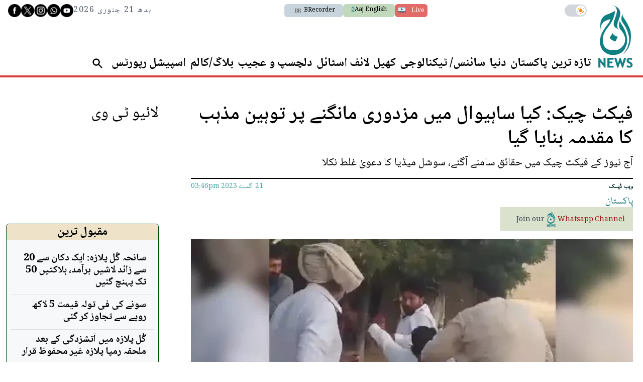

--- FILE ---
content_type: text/html; charset=UTF-8
request_url: https://www.aaj.tv/news/30342014/
body_size: 39057
content:
<!DOCTYPE html>
<html lang="en">

<head>
        
    <!-- meta -->
    <meta charset="utf-8">
    <meta name="viewport" content="width=device-width,minimum-scale=1,initial-scale=1">
    <!--[if IE]> <meta http-equiv="X-UA-Compatible" content="IE=edge" /> <![endif]-->
    <title>فیکٹ چیک: کیا ساہیوال میں مزدوری مانگنے پر توہین مذہب کا مقدمہ بنایا گیا - Pakistan - AAJ</title> 
     <meta name='subject' content='Latest Pakistan news stories and analysis reporting on Current affair Pakistan Nations stories Karachi Lahore,Islamabad and more Pakistan cities latest news Updates...' /> 
     <meta name='description' content='آج نیوز کے فیکٹ چیک میں حقائق سامنے آگئے، سوشل میڈیا کا دعویٰ غلط نکلا' />   
     <meta property='og:locale' content='en_US' /> 
     <link rel='canonical' href='https://www.aaj.tv/news/30342014' /> 
     <link rel='alternate' type='application/rss+xml' title='فیکٹ چیک: کیا ساہیوال میں مزدوری مانگنے پر توہین مذہب کا مقدمہ بنایا گیا' href='https://www.aaj.tv/feeds/news/30342014' /> 
     <link rel='amphtml' href='https://www.aaj.tv/news/amp/30342014' />     
    <meta name='twitter:card' content='summary_large_image' /> 
    <meta name='twitter:site' content='@Aaj_Urdu' /> 
    <meta name='twitter:url' content='https://www.aaj.tv/news/30342014' />  
    <meta name='twitter:title' content='فیکٹ چیک: کیا ساہیوال میں مزدوری مانگنے پر توہین مذہب کا مقدمہ بنایا گیا' /> 
    <meta name='twitter:description' content='آج نیوز کے فیکٹ چیک میں حقائق سامنے آگئے، سوشل میڈیا کا دعویٰ غلط نکلا' />
    
    <meta property='og:site_name' content='Aaj TV' /> 
    <meta property='og:url' content='https://www.aaj.tv/news/30342014' /> 
    <meta property='og:type' content='article' /> 
    <meta property='og:title' content='فیکٹ چیک: کیا ساہیوال میں مزدوری مانگنے پر توہین مذہب کا مقدمہ بنایا گیا' /> 
    <meta property='og:description' content='آج نیوز کے فیکٹ چیک میں حقائق سامنے آگئے، سوشل میڈیا کا دعویٰ غلط نکلا' />
    
    
    <meta itemprop='title' content='فیکٹ چیک: کیا ساہیوال میں مزدوری مانگنے پر توہین مذہب کا مقدمہ بنایا گیا' /> 
    <meta itemprop='description' content='آج نیوز کے فیکٹ چیک میں حقائق سامنے آگئے، سوشل میڈیا کا دعویٰ غلط نکلا' />
    
    <meta name='description' content='آج نیوز کے فیکٹ چیک میں حقائق سامنے آگئے، سوشل میڈیا کا دعویٰ غلط نکلا' />
    
     <meta property='twitter:image' content='https://i.aaj.tv/large/2023/08/21145426a949c04.webp?r=145507' />
     <meta property='og:image' content='https://i.aaj.tv/large/2023/08/21145426a949c04.webp?r=145507' />
     <meta itemprop='image' content='https://i.aaj.tv/large/2023/08/21145426a949c04.webp?r=145507' />
    
    <meta property='article:section' itemprop='articleSection' content='pakistan' /> 
    <meta property='article:publisher' content='https://www.aaj.tv' /> 
    <meta property='article:published_time' content='2023-08-21 15:02:59+05:00' /> 
    <meta property='article:modified_time' content='2023-08-21 15:46:30+05:00' /> 
    <meta property='article:tag' content='CHICHAWATNI' />
    <meta property='article:tag' content='Jaranwala' />
    <meta property='article:tag' content='Fact Check' />
    <meta property='article:tag' content='christian' />
    <meta property='article:tag' content='social media' />
    <meta property='article:tag' content='Sahiwal' />
    <meta property='article:tag' content='Twitter' />
    
    <meta name='keywords' content='CHICHAWATNI,Jaranwala,Fact Check,christian,social media,Sahiwal,Twitter' />
    <meta name='news_keywords' content='CHICHAWATNI,Jaranwala,Fact Check,christian,social media,Sahiwal,Twitter' />
    
    <meta property='article:author' content='https://www.aaj.tv/authors/10000063/web-desk' /> 
    <meta name='author' content='Web Desk' /> 
    
    
    <!-- Google tag (gtag.js) -->
    <script async src="https://www.googletagmanager.com/gtag/js?id=G-GZJTZHV1VK"></script>
    <script>
        window.dataLayer = window.dataLayer || [];
        window.googletag = window.googletag || {cmd: []};
        function gtag(){dataLayer.push(arguments);}
        gtag('js', new Date());
        gtag('config', 'G-GZJTZHV1VK', {
           send_page_view: false
       });
    </script>
    <script data-infinite='true'>
        // 'Subcategory' is actually Primary Subcategory
        gtag('event', 'page_view', {
            "Category": "Pakistan","Categories": "Pakistan,Must Read","content_group": "pakistan","Author": "Web Desk-10000063","Authors": ["Web Desk-10000063"],"Tag": ["CHICHAWATNI","Jaranwala","Fact Check","christian","social media","Sahiwal","Twitter"],"Id": "news/30342014","PublishedDate": 1692612179,"UpdatedDate": 1692614790,"ArticleAge": 76390686,"ArticleAgeRanges": "10+ days","ArticleType": "Default","ArticleWordCount": 511,"ArticleWordCountRanges": "600 words",
            "non_interaction": true
        });
    </script>
    
<script type="application/ld+json">
    {"@context":"http://schema.org","@graph":[{"@type":"Organization","@id":"https://www.aaj.tv/#organization","logo":"https://www.aaj.tv/_img/logo.png","description":"آج نیوز کے فیکٹ چیک میں حقائق سامنے آگئے، سوشل میڈیا کا دعویٰ غلط نکلا","name":"Aaj TV","url":"https://www.aaj.tv","sameAs":[],"potentialAction":{"@type":"SearchAction","target":"https://www.aaj.tv/search?cx=016184311056644083324:jjzmw7qqqbe&ie=UTF-8&q={search_term_string}","query-input":"required name=search_term_string"},"address":{"@type":"PostalAddress","addressLocality":"Karachi","addressRegion":"Sindh","addressCountry":"PK"}}]}
</script>
<script type="application/ld+json">
    {"@context": "http://schema.org", "@type": "BreadcrumbList","itemListElement": [{"@type":"ListItem","position":1,"item":{"@id":"https://www.aaj.tv/pakistan","name":"Pakistan"}}]}
</script>    <script type="application/ld+json">
        {"@context":"http://schema.org","@type":"NewsArticle","url":"https://www.aaj.tv","publisher":{"@context":"http://schema.org","@type":"Organization","name":"Aaj TV","url":"https://www.aaj.tv","sameAs":[],"logo":{"@context":"http://schema.org","@type":"ImageObject","url":"https://www.aaj.tv/_img/logo.png"}},"copyrightYear":"2026","image":[{"@context":"http://schema.org","@type":"ImageObject","url":"https://i.aaj.tv/primary/2023/08/21145426a949c04.webp?r=145507","width":"800","height":"480","caption":"ساہیوال کے علاقے چیچہ وطنی میں لوگوں کے ایک گروپ نے رکشہ ڈرائیور کو تشدد کا نشانہ بنایا۔ اسکرین گریب"}],"mainEntityOfPage":"https://www.aaj.tv/news/30342014","headline":"فیکٹ چیک: کیا ساہیوال میں مزدوری مانگنے پر توہین مذہب کا مقدمہ بنایا گیا","description":"آج نیوز کے فیکٹ چیک میں حقائق سامنے آگئے، سوشل میڈیا کا دعویٰ غلط نکلا","datePublished":"2023-08-21T15:02:59+05:00","dateModified":"2023-08-21T15:46:30+05:00","author":[{"@context":"http://schema.org","@type":"Person","name":"Web Desk","url":"https://www.aaj.tv/authors/10000063/web-desk"}]}
    </script>        <!-- - - - - start:counters - - - - -->
            <script type='text/javascript' data-infinite='true'>
                function runMyCounter() {
                    Counter.count([{"news":30342014},{"parent":"Pakistan"},{"parent":"Must Read"},{"tag":"twitter"},{"tag":"sahiwal"},{"tag":"social-media"},{"tag":"christian"},{"tag":"fact-check"},{"tag":"jaranwala"},{"tag":"chichawatni"},{"author":10000063},{"editor":30000250}]);
                }

                // Check the document's state
                if (document.readyState === "interactive" || document.readyState === "complete") {
                    // If already loaded, run it now
                    runMyCounter();
                } else {
                    // Otherwise, wait for the event
                    document.addEventListener("DOMContentLoaded", runMyCounter);
                }
            </script>
        <!-- - - - - end:counters - - - - -->    <style type="text/css">
        :root {
            --purple-900-rgb: 104 11 163;
            --red-400-rgb: 217 61 57;
            --green-400-rgb: 76 106 83;
            --green-400-rgb: 76 106 83;
            --beige-50-rgb: 245 244 243;
            --beige-700-rgb: 224 200 149;
            --teal-900-rgb: 8 23 23;
            --teal-800-rgb: 2 41 41;
            /* Light Theme Specifics */
            --light-bg: #f9f7f3;
            /* A lighter version of beige-cream */
            --light-card-bg: #ffffff;
            --light-text: #0E1428;
            --light-header-bg: #4C6A53;
            --light-header-text: #E0D4B9;
        }
    </style>

    
    <style type='text/css'>
    /* CRITICALCSS */
    @charset "UTF-8";@font-face{font-family:Geeza Pro;src:local("Geeza Pro"),local("GeezaPro-Regular");unicode-range:U+06??,U+0750-077f,U+fb50-fdff,U+fe70-feff}@font-face{font-family:NafeesNaksh;font-style:normal;font-weight:400;unicode-range:U+06??,U+0750-077f,U+fb50-fdff,U+fe70-feff;src:url(https://cdn.jsdelivr.net/npm/urdu-web-fonts@1.0.3/Nafees-Web-Naskh/fonts/Nafees-Web-Naskh.woff) format("woff")}@font-face{font-family:"Geeza Pro";src:url(https://cdn.ne/geeza-pro.woff2) format("woff2"),url(https://cdn.ne/geeza-pro.ttf) format("truetype");font-weight:400;font-style:normal;font-display:optional}@font-face{font-family:"Geeza Pro";src:url(https://cdn.ne/geeza-pro-bold.woff2) format("woff2"),url(https://cdn.ne/geeza-pro-bold.ttf) format("truetype");font-weight:700;font-style:normal;font-display:optional}@font-face{font-family:'Roboto Serif';font-style:normal;font-weight:300;font-stretch:normal;font-display:swap;src:url(https://fonts.gstatic.com/s/robotoserif/v16/R71RjywflP6FLr3gZx7K8UyuXDs9zVwDmXCb8lxYgmuii32UGoVldX70gfjL4-3sMM_kB_qXSEXTJQCFLH5-_bcElnQtp6c.ttf) format('truetype')}@font-face{font-family:'Roboto Serif';font-style:normal;font-weight:300;font-stretch:normal;font-display:swap;src:url(https://fonts.gstatic.com/s/robotoserif/v16/R71RjywflP6FLr3gZx7K8UyuXDs9zVwDmXCb8lxYgmuii32UGoVldX7kgfjL4-3sMM_kB_qXSEXTJQCFLH5-_bcElnQtp6c.ttf) format('truetype')}@font-face{font-family:'Roboto Serif';font-style:normal;font-weight:300;font-stretch:normal;font-display:swap;src:url(https://fonts.gstatic.com/s/robotoserif/v16/R71RjywflP6FLr3gZx7K8UyuXDs9zVwDmXCb8lxYgmuii32UGoVldX7UgfjL4-3sMM_kB_qXSEXTJQCFLH5-_bcElnQtp6c.ttf) format('truetype')}@font-face{font-family:'Roboto Serif';font-style:normal;font-weight:300;font-stretch:normal;font-display:swap;src:url(https://fonts.gstatic.com/s/robotoserif/v16/R71RjywflP6FLr3gZx7K8UyuXDs9zVwDmXCb8lxYgmuii32UGoVldX7EgfjL4-3sMM_kB_qXSEXTJQCFLH5-_bcElnQtp6c.ttf) format('truetype')}@font-face{font-family:'Roboto Serif';font-style:normal;font-weight:300;font-stretch:normal;font-display:swap;src:url(https://fonts.gstatic.com/s/robotoserif/v16/R71RjywflP6FLr3gZx7K8UyuXDs9zVwDmXCb8lxYgmuii32UGoVldX60gfjL4-3sMM_kB_qXSEXTJQCFLH5-_bcElnQtp6c.ttf) format('truetype')}@font-face{font-family:'Roboto Serif';font-style:normal;font-weight:300;font-stretch:normal;font-display:swap;src:url(https://fonts.gstatic.com/s/robotoserif/v16/R71RjywflP6FLr3gZx7K8UyuXDs9zVwDmXCb8lxYgmuii32UGoVldX6UgfjL4-3sMM_kB_qXSEXTJQCFLH5-_bcElnQtp6c.ttf) format('truetype')}@font-face{font-family:'Roboto Serif';font-style:normal;font-weight:300;font-stretch:normal;font-display:swap;src:url(https://fonts.gstatic.com/s/robotoserif/v16/R71RjywflP6FLr3gZx7K8UyuXDs9zVwDmXCb8lxYgmuii32UGoVldX50gfjL4-3sMM_kB_qXSEXTJQCFLH5-_bcElnQtp6c.ttf) format('truetype')}@font-face{font-family:'Roboto Serif';font-style:normal;font-weight:300;font-stretch:normal;font-display:swap;src:url(https://fonts.gstatic.com/s/robotoserif/v16/R71RjywflP6FLr3gZx7K8UyuXDs9zVwDmXCb8lxYgmuii32UGoVldX58gfjL4-3sMM_kB_qXSEXTJQCFLH5-_bcElnQtp6c.ttf) format('truetype')}@font-face{font-family:'Roboto Serif';font-style:normal;font-weight:300;font-stretch:normal;font-display:swap;src:url(https://fonts.gstatic.com/s/robotoserif/v16/R71RjywflP6FLr3gZx7K8UyuXDs9zVwDmXCb8lxYgmuii32UGoVldX5kgfjL4-3sMM_kB_qXSEXTJQCFLH5-_bcElnQtp6c.ttf) format('truetype')}@font-face{font-family:'Roboto Serif';font-style:normal;font-weight:300;font-stretch:normal;font-display:swap;src:url(https://fonts.gstatic.com/s/robotoserif/v16/R71RjywflP6FLr3gZx7K8UyuXDs9zVwDmXCb8lxYgmuii32UGoVldX5UgfjL4-3sMM_kB_qXSEXTJQCFLH5-_bcElnQtp6c.ttf) format('truetype')}@font-face{font-family:'Roboto Serif';font-style:normal;font-weight:300;font-stretch:normal;font-display:swap;src:url(https://fonts.gstatic.com/s/robotoserif/v16/R71RjywflP6FLr3gZx7K8UyuXDs9zVwDmXCb8lxYgmuii32UGoVldX40gfjL4-3sMM_kB_qXSEXTJQCFLH5-_bcElnQtp6c.ttf) format('truetype')}@font-face{font-family:'Roboto Serif';font-style:normal;font-weight:300;font-stretch:normal;font-display:swap;src:url(https://fonts.gstatic.com/s/robotoserif/v16/R71RjywflP6FLr3gZx7K8UyuXDs9zVwDmXCb8lxYgmuii32UGoVldX4UgfjL4-3sMM_kB_qXSEXTJQCFLH5-_bcElnQtp6c.ttf) format('truetype')}@font-face{font-family:'Roboto Serif';font-style:normal;font-weight:300;font-stretch:normal;font-display:swap;src:url(https://fonts.gstatic.com/s/robotoserif/v16/R71RjywflP6FLr3gZx7K8UyuXDs9zVwDmXCb8lxYgmuii32UGoVldX7kgvjL4-3sMM_kB_qXSEXTJQCFLH5-_bcElnQtp6c.ttf) format('truetype')}@font-face{font-family:'Roboto Serif';font-style:normal;font-weight:300;font-stretch:normal;font-display:swap;src:url(https://fonts.gstatic.com/s/robotoserif/v16/R71RjywflP6FLr3gZx7K8UyuXDs9zVwDmXCb8lxYgmuii32UGoVldX60gvjL4-3sMM_kB_qXSEXTJQCFLH5-_bcElnQtp6c.ttf) format('truetype')}@font-face{font-family:'Roboto Serif';font-style:normal;font-weight:300;font-stretch:normal;font-display:swap;src:url(https://fonts.gstatic.com/s/robotoserif/v16/R71RjywflP6FLr3gZx7K8UyuXDs9zVwDmXCb8lxYgmuii32UGoVldX6EgvjL4-3sMM_kB_qXSEXTJQCFLH5-_bcElnQtp6c.ttf) format('truetype')}@font-face{font-family:'Roboto Serif';font-style:normal;font-weight:300;font-stretch:normal;font-display:swap;src:url(https://fonts.gstatic.com/s/robotoserif/v16/R71RjywflP6FLr3gZx7K8UyuXDs9zVwDmXCb8lxYgmuii32UGoVldX5kgvjL4-3sMM_kB_qXSEXTJQCFLH5-_bcElnQtp6c.ttf) format('truetype')}@font-face{font-family:'Roboto Serif';font-style:normal;font-weight:300;font-stretch:normal;font-display:swap;src:url(https://fonts.gstatic.com/s/robotoserif/v16/R71RjywflP6FLr3gZx7K8UyuXDs9zVwDmXCb8lxYgmuii32UGoVldX40gvjL4-3sMM_kB_qXSEXTJQCFLH5-_bcElnQtp6c.ttf) format('truetype')}@font-face{font-family:'Roboto Serif';font-style:normal;font-weight:300;font-stretch:normal;font-display:swap;src:url(https://fonts.gstatic.com/s/robotoserif/v16/R71RjywflP6FLr3gZx7K8UyuXDs9zVwDmXCb8lxYgmuii32UGoVldX4EgvjL4-3sMM_kB_qXSEXTJQCFLH5-_bcElnQtp6c.ttf) format('truetype')}@font-face{font-family:'Roboto Serif';font-style:normal;font-weight:300;font-stretch:normal;font-display:swap;src:url(https://fonts.gstatic.com/s/robotoserif/v16/R71RjywflP6FLr3gZx7K8UyuXDs9zVwDmXCb8lxYgmuii32UGoVldX7kg_jL4-3sMM_kB_qXSEXTJQCFLH5-_bcElnQtp6c.ttf) format('truetype')}@font-face{font-family:'Roboto Serif';font-style:normal;font-weight:600;font-stretch:normal;font-display:swap;src:url(https://fonts.gstatic.com/s/robotoserif/v16/R71RjywflP6FLr3gZx7K8UyuXDs9zVwDmXCb8lxYgmuii32UGoVldX70gfjL4-3sMM_kB_qXSEXTJQCFLH5-_bcElvQqp6c.ttf) format('truetype')}@font-face{font-family:'Roboto Serif';font-style:normal;font-weight:600;font-stretch:normal;font-display:swap;src:url(https://fonts.gstatic.com/s/robotoserif/v16/R71RjywflP6FLr3gZx7K8UyuXDs9zVwDmXCb8lxYgmuii32UGoVldX7kgfjL4-3sMM_kB_qXSEXTJQCFLH5-_bcElvQqp6c.ttf) format('truetype')}@font-face{font-family:'Roboto Serif';font-style:normal;font-weight:600;font-stretch:normal;font-display:swap;src:url(https://fonts.gstatic.com/s/robotoserif/v16/R71RjywflP6FLr3gZx7K8UyuXDs9zVwDmXCb8lxYgmuii32UGoVldX7UgfjL4-3sMM_kB_qXSEXTJQCFLH5-_bcElvQqp6c.ttf) format('truetype')}@font-face{font-family:'Roboto Serif';font-style:normal;font-weight:600;font-stretch:normal;font-display:swap;src:url(https://fonts.gstatic.com/s/robotoserif/v16/R71RjywflP6FLr3gZx7K8UyuXDs9zVwDmXCb8lxYgmuii32UGoVldX7EgfjL4-3sMM_kB_qXSEXTJQCFLH5-_bcElvQqp6c.ttf) format('truetype')}@font-face{font-family:'Roboto Serif';font-style:normal;font-weight:600;font-stretch:normal;font-display:swap;src:url(https://fonts.gstatic.com/s/robotoserif/v16/R71RjywflP6FLr3gZx7K8UyuXDs9zVwDmXCb8lxYgmuii32UGoVldX60gfjL4-3sMM_kB_qXSEXTJQCFLH5-_bcElvQqp6c.ttf) format('truetype')}@font-face{font-family:'Roboto Serif';font-style:normal;font-weight:600;font-stretch:normal;font-display:swap;src:url(https://fonts.gstatic.com/s/robotoserif/v16/R71RjywflP6FLr3gZx7K8UyuXDs9zVwDmXCb8lxYgmuii32UGoVldX6UgfjL4-3sMM_kB_qXSEXTJQCFLH5-_bcElvQqp6c.ttf) format('truetype')}@font-face{font-family:'Roboto Serif';font-style:normal;font-weight:600;font-stretch:normal;font-display:swap;src:url(https://fonts.gstatic.com/s/robotoserif/v16/R71RjywflP6FLr3gZx7K8UyuXDs9zVwDmXCb8lxYgmuii32UGoVldX50gfjL4-3sMM_kB_qXSEXTJQCFLH5-_bcElvQqp6c.ttf) format('truetype')}@font-face{font-family:'Roboto Serif';font-style:normal;font-weight:600;font-stretch:normal;font-display:swap;src:url(https://fonts.gstatic.com/s/robotoserif/v16/R71RjywflP6FLr3gZx7K8UyuXDs9zVwDmXCb8lxYgmuii32UGoVldX58gfjL4-3sMM_kB_qXSEXTJQCFLH5-_bcElvQqp6c.ttf) format('truetype')}@font-face{font-family:'Roboto Serif';font-style:normal;font-weight:600;font-stretch:normal;font-display:swap;src:url(https://fonts.gstatic.com/s/robotoserif/v16/R71RjywflP6FLr3gZx7K8UyuXDs9zVwDmXCb8lxYgmuii32UGoVldX5kgfjL4-3sMM_kB_qXSEXTJQCFLH5-_bcElvQqp6c.ttf) format('truetype')}@font-face{font-family:'Roboto Serif';font-style:normal;font-weight:600;font-stretch:normal;font-display:swap;src:url(https://fonts.gstatic.com/s/robotoserif/v16/R71RjywflP6FLr3gZx7K8UyuXDs9zVwDmXCb8lxYgmuii32UGoVldX5UgfjL4-3sMM_kB_qXSEXTJQCFLH5-_bcElvQqp6c.ttf) format('truetype')}@font-face{font-family:'Roboto Serif';font-style:normal;font-weight:600;font-stretch:normal;font-display:swap;src:url(https://fonts.gstatic.com/s/robotoserif/v16/R71RjywflP6FLr3gZx7K8UyuXDs9zVwDmXCb8lxYgmuii32UGoVldX40gfjL4-3sMM_kB_qXSEXTJQCFLH5-_bcElvQqp6c.ttf) format('truetype')}@font-face{font-family:'Roboto Serif';font-style:normal;font-weight:600;font-stretch:normal;font-display:swap;src:url(https://fonts.gstatic.com/s/robotoserif/v16/R71RjywflP6FLr3gZx7K8UyuXDs9zVwDmXCb8lxYgmuii32UGoVldX4UgfjL4-3sMM_kB_qXSEXTJQCFLH5-_bcElvQqp6c.ttf) format('truetype')}@font-face{font-family:'Roboto Serif';font-style:normal;font-weight:600;font-stretch:normal;font-display:swap;src:url(https://fonts.gstatic.com/s/robotoserif/v16/R71RjywflP6FLr3gZx7K8UyuXDs9zVwDmXCb8lxYgmuii32UGoVldX7kgvjL4-3sMM_kB_qXSEXTJQCFLH5-_bcElvQqp6c.ttf) format('truetype')}@font-face{font-family:'Roboto Serif';font-style:normal;font-weight:600;font-stretch:normal;font-display:swap;src:url(https://fonts.gstatic.com/s/robotoserif/v16/R71RjywflP6FLr3gZx7K8UyuXDs9zVwDmXCb8lxYgmuii32UGoVldX60gvjL4-3sMM_kB_qXSEXTJQCFLH5-_bcElvQqp6c.ttf) format('truetype')}@font-face{font-family:'Roboto Serif';font-style:normal;font-weight:600;font-stretch:normal;font-display:swap;src:url(https://fonts.gstatic.com/s/robotoserif/v16/R71RjywflP6FLr3gZx7K8UyuXDs9zVwDmXCb8lxYgmuii32UGoVldX6EgvjL4-3sMM_kB_qXSEXTJQCFLH5-_bcElvQqp6c.ttf) format('truetype')}@font-face{font-family:'Roboto Serif';font-style:normal;font-weight:600;font-stretch:normal;font-display:swap;src:url(https://fonts.gstatic.com/s/robotoserif/v16/R71RjywflP6FLr3gZx7K8UyuXDs9zVwDmXCb8lxYgmuii32UGoVldX5kgvjL4-3sMM_kB_qXSEXTJQCFLH5-_bcElvQqp6c.ttf) format('truetype')}@font-face{font-family:'Roboto Serif';font-style:normal;font-weight:600;font-stretch:normal;font-display:swap;src:url(https://fonts.gstatic.com/s/robotoserif/v16/R71RjywflP6FLr3gZx7K8UyuXDs9zVwDmXCb8lxYgmuii32UGoVldX40gvjL4-3sMM_kB_qXSEXTJQCFLH5-_bcElvQqp6c.ttf) format('truetype')}@font-face{font-family:'Roboto Serif';font-style:normal;font-weight:600;font-stretch:normal;font-display:swap;src:url(https://fonts.gstatic.com/s/robotoserif/v16/R71RjywflP6FLr3gZx7K8UyuXDs9zVwDmXCb8lxYgmuii32UGoVldX4EgvjL4-3sMM_kB_qXSEXTJQCFLH5-_bcElvQqp6c.ttf) format('truetype')}@font-face{font-family:'Roboto Serif';font-style:normal;font-weight:600;font-stretch:normal;font-display:swap;src:url(https://fonts.gstatic.com/s/robotoserif/v16/R71RjywflP6FLr3gZx7K8UyuXDs9zVwDmXCb8lxYgmuii32UGoVldX7kg_jL4-3sMM_kB_qXSEXTJQCFLH5-_bcElvQqp6c.ttf) format('truetype')}@font-face{font-family:'Roboto Serif';font-style:normal;font-weight:300;font-stretch:normal;font-display:swap;src:url(https://fonts.gstatic.com/s/robotoserif/v17/R71RjywflP6FLr3gZx7K8UyuXDs9zVwDmXCb8lxYgmuii32UGoVldX70gfjL4-3sMM_kB_qXSEXTJQCFLH5-_bcElnQtp6c.ttf) format('truetype')}@font-face{font-family:'Roboto Serif';font-style:normal;font-weight:300;font-stretch:normal;font-display:swap;src:url(https://fonts.gstatic.com/s/robotoserif/v17/R71RjywflP6FLr3gZx7K8UyuXDs9zVwDmXCb8lxYgmuii32UGoVldX7kgfjL4-3sMM_kB_qXSEXTJQCFLH5-_bcElnQtp6c.ttf) format('truetype')}@font-face{font-family:'Roboto Serif';font-style:normal;font-weight:300;font-stretch:normal;font-display:swap;src:url(https://fonts.gstatic.com/s/robotoserif/v17/R71RjywflP6FLr3gZx7K8UyuXDs9zVwDmXCb8lxYgmuii32UGoVldX7UgfjL4-3sMM_kB_qXSEXTJQCFLH5-_bcElnQtp6c.ttf) format('truetype')}@font-face{font-family:'Roboto Serif';font-style:normal;font-weight:300;font-stretch:normal;font-display:swap;src:url(https://fonts.gstatic.com/s/robotoserif/v17/R71RjywflP6FLr3gZx7K8UyuXDs9zVwDmXCb8lxYgmuii32UGoVldX7EgfjL4-3sMM_kB_qXSEXTJQCFLH5-_bcElnQtp6c.ttf) format('truetype')}@font-face{font-family:'Roboto Serif';font-style:normal;font-weight:300;font-stretch:normal;font-display:swap;src:url(https://fonts.gstatic.com/s/robotoserif/v17/R71RjywflP6FLr3gZx7K8UyuXDs9zVwDmXCb8lxYgmuii32UGoVldX60gfjL4-3sMM_kB_qXSEXTJQCFLH5-_bcElnQtp6c.ttf) format('truetype')}@font-face{font-family:'Roboto Serif';font-style:normal;font-weight:300;font-stretch:normal;font-display:swap;src:url(https://fonts.gstatic.com/s/robotoserif/v17/R71RjywflP6FLr3gZx7K8UyuXDs9zVwDmXCb8lxYgmuii32UGoVldX6UgfjL4-3sMM_kB_qXSEXTJQCFLH5-_bcElnQtp6c.ttf) format('truetype')}@font-face{font-family:'Roboto Serif';font-style:normal;font-weight:300;font-stretch:normal;font-display:swap;src:url(https://fonts.gstatic.com/s/robotoserif/v17/R71RjywflP6FLr3gZx7K8UyuXDs9zVwDmXCb8lxYgmuii32UGoVldX50gfjL4-3sMM_kB_qXSEXTJQCFLH5-_bcElnQtp6c.ttf) format('truetype')}@font-face{font-family:'Roboto Serif';font-style:normal;font-weight:300;font-stretch:normal;font-display:swap;src:url(https://fonts.gstatic.com/s/robotoserif/v17/R71RjywflP6FLr3gZx7K8UyuXDs9zVwDmXCb8lxYgmuii32UGoVldX58gfjL4-3sMM_kB_qXSEXTJQCFLH5-_bcElnQtp6c.ttf) format('truetype')}@font-face{font-family:'Roboto Serif';font-style:normal;font-weight:300;font-stretch:normal;font-display:swap;src:url(https://fonts.gstatic.com/s/robotoserif/v17/R71RjywflP6FLr3gZx7K8UyuXDs9zVwDmXCb8lxYgmuii32UGoVldX5kgfjL4-3sMM_kB_qXSEXTJQCFLH5-_bcElnQtp6c.ttf) format('truetype')}@font-face{font-family:'Roboto Serif';font-style:normal;font-weight:300;font-stretch:normal;font-display:swap;src:url(https://fonts.gstatic.com/s/robotoserif/v17/R71RjywflP6FLr3gZx7K8UyuXDs9zVwDmXCb8lxYgmuii32UGoVldX5UgfjL4-3sMM_kB_qXSEXTJQCFLH5-_bcElnQtp6c.ttf) format('truetype')}@font-face{font-family:'Roboto Serif';font-style:normal;font-weight:300;font-stretch:normal;font-display:swap;src:url(https://fonts.gstatic.com/s/robotoserif/v17/R71RjywflP6FLr3gZx7K8UyuXDs9zVwDmXCb8lxYgmuii32UGoVldX40gfjL4-3sMM_kB_qXSEXTJQCFLH5-_bcElnQtp6c.ttf) format('truetype')}@font-face{font-family:'Roboto Serif';font-style:normal;font-weight:300;font-stretch:normal;font-display:swap;src:url(https://fonts.gstatic.com/s/robotoserif/v17/R71RjywflP6FLr3gZx7K8UyuXDs9zVwDmXCb8lxYgmuii32UGoVldX4UgfjL4-3sMM_kB_qXSEXTJQCFLH5-_bcElnQtp6c.ttf) format('truetype')}@font-face{font-family:'Roboto Serif';font-style:normal;font-weight:300;font-stretch:normal;font-display:swap;src:url(https://fonts.gstatic.com/s/robotoserif/v17/R71RjywflP6FLr3gZx7K8UyuXDs9zVwDmXCb8lxYgmuii32UGoVldX7kgvjL4-3sMM_kB_qXSEXTJQCFLH5-_bcElnQtp6c.ttf) format('truetype')}@font-face{font-family:'Roboto Serif';font-style:normal;font-weight:300;font-stretch:normal;font-display:swap;src:url(https://fonts.gstatic.com/s/robotoserif/v17/R71RjywflP6FLr3gZx7K8UyuXDs9zVwDmXCb8lxYgmuii32UGoVldX60gvjL4-3sMM_kB_qXSEXTJQCFLH5-_bcElnQtp6c.ttf) format('truetype')}@font-face{font-family:'Roboto Serif';font-style:normal;font-weight:300;font-stretch:normal;font-display:swap;src:url(https://fonts.gstatic.com/s/robotoserif/v17/R71RjywflP6FLr3gZx7K8UyuXDs9zVwDmXCb8lxYgmuii32UGoVldX6EgvjL4-3sMM_kB_qXSEXTJQCFLH5-_bcElnQtp6c.ttf) format('truetype')}@font-face{font-family:'Roboto Serif';font-style:normal;font-weight:300;font-stretch:normal;font-display:swap;src:url(https://fonts.gstatic.com/s/robotoserif/v17/R71RjywflP6FLr3gZx7K8UyuXDs9zVwDmXCb8lxYgmuii32UGoVldX5kgvjL4-3sMM_kB_qXSEXTJQCFLH5-_bcElnQtp6c.ttf) format('truetype')}@font-face{font-family:'Roboto Serif';font-style:normal;font-weight:300;font-stretch:normal;font-display:swap;src:url(https://fonts.gstatic.com/s/robotoserif/v17/R71RjywflP6FLr3gZx7K8UyuXDs9zVwDmXCb8lxYgmuii32UGoVldX40gvjL4-3sMM_kB_qXSEXTJQCFLH5-_bcElnQtp6c.ttf) format('truetype')}@font-face{font-family:'Roboto Serif';font-style:normal;font-weight:300;font-stretch:normal;font-display:swap;src:url(https://fonts.gstatic.com/s/robotoserif/v17/R71RjywflP6FLr3gZx7K8UyuXDs9zVwDmXCb8lxYgmuii32UGoVldX4EgvjL4-3sMM_kB_qXSEXTJQCFLH5-_bcElnQtp6c.ttf) format('truetype')}@font-face{font-family:'Roboto Serif';font-style:normal;font-weight:300;font-stretch:normal;font-display:swap;src:url(https://fonts.gstatic.com/s/robotoserif/v17/R71RjywflP6FLr3gZx7K8UyuXDs9zVwDmXCb8lxYgmuii32UGoVldX7kg_jL4-3sMM_kB_qXSEXTJQCFLH5-_bcElnQtp6c.ttf) format('truetype')}@font-face{font-family:'Roboto Serif';font-style:normal;font-weight:600;font-stretch:normal;font-display:swap;src:url(https://fonts.gstatic.com/s/robotoserif/v17/R71RjywflP6FLr3gZx7K8UyuXDs9zVwDmXCb8lxYgmuii32UGoVldX70gfjL4-3sMM_kB_qXSEXTJQCFLH5-_bcElvQqp6c.ttf) format('truetype')}@font-face{font-family:'Roboto Serif';font-style:normal;font-weight:600;font-stretch:normal;font-display:swap;src:url(https://fonts.gstatic.com/s/robotoserif/v17/R71RjywflP6FLr3gZx7K8UyuXDs9zVwDmXCb8lxYgmuii32UGoVldX7kgfjL4-3sMM_kB_qXSEXTJQCFLH5-_bcElvQqp6c.ttf) format('truetype')}@font-face{font-family:'Roboto Serif';font-style:normal;font-weight:600;font-stretch:normal;font-display:swap;src:url(https://fonts.gstatic.com/s/robotoserif/v17/R71RjywflP6FLr3gZx7K8UyuXDs9zVwDmXCb8lxYgmuii32UGoVldX7UgfjL4-3sMM_kB_qXSEXTJQCFLH5-_bcElvQqp6c.ttf) format('truetype')}@font-face{font-family:'Roboto Serif';font-style:normal;font-weight:600;font-stretch:normal;font-display:swap;src:url(https://fonts.gstatic.com/s/robotoserif/v17/R71RjywflP6FLr3gZx7K8UyuXDs9zVwDmXCb8lxYgmuii32UGoVldX7EgfjL4-3sMM_kB_qXSEXTJQCFLH5-_bcElvQqp6c.ttf) format('truetype')}@font-face{font-family:'Roboto Serif';font-style:normal;font-weight:600;font-stretch:normal;font-display:swap;src:url(https://fonts.gstatic.com/s/robotoserif/v17/R71RjywflP6FLr3gZx7K8UyuXDs9zVwDmXCb8lxYgmuii32UGoVldX60gfjL4-3sMM_kB_qXSEXTJQCFLH5-_bcElvQqp6c.ttf) format('truetype')}@font-face{font-family:'Roboto Serif';font-style:normal;font-weight:600;font-stretch:normal;font-display:swap;src:url(https://fonts.gstatic.com/s/robotoserif/v17/R71RjywflP6FLr3gZx7K8UyuXDs9zVwDmXCb8lxYgmuii32UGoVldX6UgfjL4-3sMM_kB_qXSEXTJQCFLH5-_bcElvQqp6c.ttf) format('truetype')}@font-face{font-family:'Roboto Serif';font-style:normal;font-weight:600;font-stretch:normal;font-display:swap;src:url(https://fonts.gstatic.com/s/robotoserif/v17/R71RjywflP6FLr3gZx7K8UyuXDs9zVwDmXCb8lxYgmuii32UGoVldX50gfjL4-3sMM_kB_qXSEXTJQCFLH5-_bcElvQqp6c.ttf) format('truetype')}@font-face{font-family:'Roboto Serif';font-style:normal;font-weight:600;font-stretch:normal;font-display:swap;src:url(https://fonts.gstatic.com/s/robotoserif/v17/R71RjywflP6FLr3gZx7K8UyuXDs9zVwDmXCb8lxYgmuii32UGoVldX58gfjL4-3sMM_kB_qXSEXTJQCFLH5-_bcElvQqp6c.ttf) format('truetype')}@font-face{font-family:'Roboto Serif';font-style:normal;font-weight:600;font-stretch:normal;font-display:swap;src:url(https://fonts.gstatic.com/s/robotoserif/v17/R71RjywflP6FLr3gZx7K8UyuXDs9zVwDmXCb8lxYgmuii32UGoVldX5kgfjL4-3sMM_kB_qXSEXTJQCFLH5-_bcElvQqp6c.ttf) format('truetype')}@font-face{font-family:'Roboto Serif';font-style:normal;font-weight:600;font-stretch:normal;font-display:swap;src:url(https://fonts.gstatic.com/s/robotoserif/v17/R71RjywflP6FLr3gZx7K8UyuXDs9zVwDmXCb8lxYgmuii32UGoVldX5UgfjL4-3sMM_kB_qXSEXTJQCFLH5-_bcElvQqp6c.ttf) format('truetype')}@font-face{font-family:'Roboto Serif';font-style:normal;font-weight:600;font-stretch:normal;font-display:swap;src:url(https://fonts.gstatic.com/s/robotoserif/v17/R71RjywflP6FLr3gZx7K8UyuXDs9zVwDmXCb8lxYgmuii32UGoVldX40gfjL4-3sMM_kB_qXSEXTJQCFLH5-_bcElvQqp6c.ttf) format('truetype')}@font-face{font-family:'Roboto Serif';font-style:normal;font-weight:600;font-stretch:normal;font-display:swap;src:url(https://fonts.gstatic.com/s/robotoserif/v17/R71RjywflP6FLr3gZx7K8UyuXDs9zVwDmXCb8lxYgmuii32UGoVldX4UgfjL4-3sMM_kB_qXSEXTJQCFLH5-_bcElvQqp6c.ttf) format('truetype')}@font-face{font-family:'Roboto Serif';font-style:normal;font-weight:600;font-stretch:normal;font-display:swap;src:url(https://fonts.gstatic.com/s/robotoserif/v17/R71RjywflP6FLr3gZx7K8UyuXDs9zVwDmXCb8lxYgmuii32UGoVldX7kgvjL4-3sMM_kB_qXSEXTJQCFLH5-_bcElvQqp6c.ttf) format('truetype')}@font-face{font-family:'Roboto Serif';font-style:normal;font-weight:600;font-stretch:normal;font-display:swap;src:url(https://fonts.gstatic.com/s/robotoserif/v17/R71RjywflP6FLr3gZx7K8UyuXDs9zVwDmXCb8lxYgmuii32UGoVldX60gvjL4-3sMM_kB_qXSEXTJQCFLH5-_bcElvQqp6c.ttf) format('truetype')}@font-face{font-family:'Roboto Serif';font-style:normal;font-weight:600;font-stretch:normal;font-display:swap;src:url(https://fonts.gstatic.com/s/robotoserif/v17/R71RjywflP6FLr3gZx7K8UyuXDs9zVwDmXCb8lxYgmuii32UGoVldX6EgvjL4-3sMM_kB_qXSEXTJQCFLH5-_bcElvQqp6c.ttf) format('truetype')}@font-face{font-family:'Roboto Serif';font-style:normal;font-weight:600;font-stretch:normal;font-display:swap;src:url(https://fonts.gstatic.com/s/robotoserif/v17/R71RjywflP6FLr3gZx7K8UyuXDs9zVwDmXCb8lxYgmuii32UGoVldX5kgvjL4-3sMM_kB_qXSEXTJQCFLH5-_bcElvQqp6c.ttf) format('truetype')}@font-face{font-family:'Roboto Serif';font-style:normal;font-weight:600;font-stretch:normal;font-display:swap;src:url(https://fonts.gstatic.com/s/robotoserif/v17/R71RjywflP6FLr3gZx7K8UyuXDs9zVwDmXCb8lxYgmuii32UGoVldX40gvjL4-3sMM_kB_qXSEXTJQCFLH5-_bcElvQqp6c.ttf) format('truetype')}@font-face{font-family:'Roboto Serif';font-style:normal;font-weight:600;font-stretch:normal;font-display:swap;src:url(https://fonts.gstatic.com/s/robotoserif/v17/R71RjywflP6FLr3gZx7K8UyuXDs9zVwDmXCb8lxYgmuii32UGoVldX4EgvjL4-3sMM_kB_qXSEXTJQCFLH5-_bcElvQqp6c.ttf) format('truetype')}@font-face{font-family:'Roboto Serif';font-style:normal;font-weight:600;font-stretch:normal;font-display:swap;src:url(https://fonts.gstatic.com/s/robotoserif/v17/R71RjywflP6FLr3gZx7K8UyuXDs9zVwDmXCb8lxYgmuii32UGoVldX7kg_jL4-3sMM_kB_qXSEXTJQCFLH5-_bcElvQqp6c.ttf) format('truetype')}@font-face{font-family:"Geeza Pro";src:local("Geeza Pro"),local("GeezaPro-Regular");unicode-range:U+0600-06FF,U+0750-077F,U+FB50-FDFF,U+FE70-FEFF}@font-face{font-family:NafeesNaksh;font-style:normal;font-weight:400;unicode-range:U+0600-06FF,U+0750-077F,U+FB50-FDFF,U+FE70-FEFF;src:url("https://cdn.jsdelivr.net/npm/urdu-web-fonts@1.0.3/Nafees-Web-Naskh/fonts/Nafees-Web-Naskh.woff") format("woff")}.single .story__content p{font-size:24px;line-height:34px;margin:20px 0}strong{font-weight:bolder}@media (min-width:720px){.sm\:mx-auto{margin-left:auto;margin-right:auto}.sm\:me-4{-webkit-margin-end:1rem;margin-inline-end:1rem}.sm\:ml-3{margin-left:.75rem}.sm\:ml-4{margin-left:1rem}.sm\:mt-0{margin-top:0}.sm\:mt-3{margin-top:.75rem}.sm\:mt-4{margin-top:1rem}.sm\:block{display:block}.sm\:flex{display:flex}.sm\:hidden{display:none}.sm\:h-8{height:2rem}.sm\:w-1\/3{width:33.333333%}.sm\:w-20{width:5rem}.sm\:w-auto{width:auto}.sm\:w-full{width:100%}.sm\:grid-cols-2{grid-template-columns:repeat(2,minmax(0,1fr))}.sm\:flex-row-reverse{flex-direction:row-reverse}.sm\:items-start{align-items:flex-start}.sm\:items-end{align-items:flex-end}.sm\:gap-4{gap:1rem}.sm\:px-2{padding-left:.5rem;padding-right:.5rem}.sm\:px-4{padding-left:1rem;padding-right:1rem}.sm\:py-4{padding-top:1rem;padding-bottom:1rem}.sm\:text-left{text-align:left}.sm\:text-3{font-size:.75rem}.sm\:text-sm{font-size:var(--font-sm,.875rem);line-height:var(--font-sm-lineheight,1.25rem)}}@media (min-width:767px){&.media--right{padding-left:0;margin-left:.5rem}&.media--left{padding-right:0;margin-right:.5rem}}.mb-8{margin-bottom:2rem}.leading-tight{line-height:1.25}@media (min-width:720px){.sm\:mx-auto{margin-left:auto;margin-right:auto}.sm\:me-4{-webkit-margin-end:1rem;margin-inline-end:1rem}.sm\:ml-3{margin-left:.75rem}.sm\:ml-4{margin-left:1rem}.sm\:ms-2{-webkit-margin-start:0.5rem;margin-inline-start:.5rem}.sm\:mt-0{margin-top:0}.sm\:mt-3{margin-top:.75rem}.sm\:mt-4{margin-top:1rem}.sm\:block{display:block}.sm\:flex{display:flex}.sm\:hidden{display:none}.sm\:h-8{height:2rem}.sm\:w-1\/3{width:33.333333%}.sm\:w-20{width:5rem}.sm\:w-auto{width:auto}.sm\:w-full{width:100%}.sm\:grid-cols-2{grid-template-columns:repeat(2,minmax(0,1fr))}.sm\:flex-row-reverse{flex-direction:row-reverse}.sm\:items-start{align-items:flex-start}.sm\:items-end{align-items:flex-end}.sm\:gap-4{gap:1rem}.sm\:px-2{padding-left:.5rem;padding-right:.5rem}.sm\:px-4{padding-left:1rem;padding-right:1rem}.sm\:py-4{padding-top:1rem;padding-bottom:1rem}.sm\:pe-10{-webkit-padding-end:2.5rem;padding-inline-end:2.5rem}.sm\:ps-0{-webkit-padding-start:0px;padding-inline-start:0px}.sm\:text-left{text-align:left}.sm\:text-3{font-size:.75rem}.sm\:text-sm{font-size:var(--font-sm, .875rem);line-height:var(--font-sm-lineheight, 1.25rem)}}.ml-1{margin-left:.25rem}:root{--purple-900-rgb:104 11 163;--red-400-rgb:217 61 57;--green-400-rgb:76 106 83;--green-400-rgb:76 106 83;--beige-50-rgb:245 244 243;--beige-700-rgb:224 200 149;--teal-900-rgb:8 23 23;--teal-800-rgb:2 41 41;--light-bg:#f9f7f3;--light-card-bg:#ffffff;--light-text:#0E1428;--light-header-bg:#4C6A53;--light-header-text:#E0D4B9}@media (min-width:720px){.sm\:mt-0{margin-top:0}.sm\:w-20{width:5rem}.sm\:w-full{width:100%}.sm\:px-2{padding-left:.5rem;padding-right:.5rem}.sm\:px-4{padding-left:1rem;padding-right:1rem}.sm\:text-left{text-align:left}.sm\:ml-3{margin-left:.75rem}.sm\:ml-4{margin-left:1rem}.sm\:mt-3{margin-top:.75rem}.sm\:mt-4{margin-top:1rem}.sm\:block{display:block}.sm\:flex{display:flex}.sm\:hidden{display:none}.sm\:w-auto{width:auto}.sm\:flex-row-reverse{flex-direction:row-reverse}.sm\:items-start{align-items:flex-start}.sm\:py-4{padding-top:1rem;padding-bottom:1rem}.sm\:text-sm{font-size:var(--font-sm,.875rem);line-height:var(--font-sm-lineheight,1.25rem)}.container{max-width:720px}}:root{--red-300:#f00000;--beige-50:#fefcf9;--beige-100:#faf6ef;--blue-600:#384b9c}figure.media{margin-bottom:0}article:first-of-type .story__excerpt{display:block}img,svg{display:block;vertical-align:middle}@media (min-width:960px){.md\:hidden{display:none}.container{max-width:960px}}.media__item img{position:absolute;top:0;right:0;bottom:0;left:0;margin:auto;max-height:100%;max-width:100%}@media (min-width:720px){.sm\:ml-3{margin-left:.75rem}.sm\:ml-4{margin-left:1rem}.sm\:mt-0{margin-top:0}.sm\:mt-3{margin-top:.75rem}.sm\:mt-4{margin-top:1rem}.sm\:block{display:block}.sm\:flex{display:flex}.sm\:hidden{display:none}.sm\:w-20{width:5rem}.sm\:w-auto{width:auto}.sm\:flex-row-reverse{flex-direction:row-reverse}.sm\:items-start{align-items:flex-start}.sm\:px-2{padding-left:.5rem;padding-right:.5rem}.sm\:px-4{padding-left:1rem;padding-right:1rem}.sm\:py-4{padding-top:1rem;padding-bottom:1rem}.sm\:text-left{text-align:left}.sm\:text-sm{font-size:var(--font-sm,.875rem);line-height:var(--font-sm-lineheight,1.25rem)}}*,:after,:before{box-sizing:border-box;border:0 solid var(--gray-200,#e5e7eb)}input::-moz-placeholder{opacity:1;color:var(--gray-400,#9fa6b2)}input:-ms-input-placeholder{opacity:1;color:var(--gray-400,#9fa6b2)}[type=text]{-webkit-appearance:none;-moz-appearance:none;appearance:none;background-color:#fff;border-color:var(--gray-500,#6b7280);border-width:1px;border-radius:0;padding:.5rem .75rem;font-size:1rem;line-height:1.5rem;--tw-shadow:0 0 transparent}input::-moz-placeholder{color:var(--gray-500,#6b7280);opacity:1}input:-ms-input-placeholder{color:var(--gray-500,#6b7280);opacity:1}@media (min-width:960px){.md\:hidden{display:none}.md\:max-w-xs{max-width:20rem}}.border-gray-200{border-color:var(--gray-200,#e5e7eb)}.bg-gray-50{background-color:var(--gray-50,#f9fafb)}.bg-green-100{background-color:var(--green-100,#dae1cd)}.bg-orange-600{background-color:var(--orange-600,#d7752b)}.text-gray-400{color:var(--gray-400,#9fa6b2)}.text-gray-500{color:var(--gray-500,#6b7280)}.text-gray-600{color:var(--gray-600,#4b5563)}.text-gray-700{color:var(--gray-700,#374151)}.text-gray-900{color:var(--gray-900,#161e2e)}.text-red-500{color:var(--red-500,#9a1313)}.text-teal-300{color:var(--teal-300,#47a39e)}.text-teal-500{color:var(--teal-500,#2c8280)}.text-teal-800{color:var(--teal-800,#085452)}.text-teal-900{color:var(--teal-900,#054c4c)}.placeholder-gray-500::-moz-placeholder{color:var(--gray-500,#6b7280)}.placeholder-gray-500:-ms-input-placeholder{color:var(--gray-500,#6b7280)}.decoration-teal-200{-webkit-text-decoration-color:var(--teal-200,#02bb9b);text-decoration-color:var(--teal-200,#02bb9b)}@media (min-width:720px){.sm\:ml-3{margin-left:.75rem}.sm\:ml-4{margin-left:1rem}.sm\:mt-0{margin-top:0}.sm\:mt-3{margin-top:.75rem}.sm\:mt-4{margin-top:1rem}.sm\:block{display:block}.sm\:flex{display:flex}.sm\:hidden{display:none}.sm\:h-8{height:2rem}.sm\:w-1\/3{width:33.333333%}.sm\:w-20{width:5rem}.sm\:w-auto{width:auto}.sm\:w-full{width:100%}.sm\:grid-cols-2{grid-template-columns:repeat(2,minmax(0,1fr))}.sm\:flex-row-reverse{flex-direction:row-reverse}.sm\:items-start{align-items:flex-start}.sm\:items-end{align-items:flex-end}.sm\:gap-4{gap:1rem}.sm\:px-2{padding-left:.5rem;padding-right:.5rem}.sm\:px-4{padding-left:1rem;padding-right:1rem}.sm\:py-4{padding-top:1rem;padding-bottom:1rem}.sm\:text-left{text-align:left}.sm\:text-sm{font-size:var(--font-sm,.875rem);line-height:var(--font-sm-lineheight,1.25rem)}}@media (min-width:960px){.md\:hidden{display:none}.md\:max-w-xs{max-width:20rem}.md\:px-4{padding-left:1rem;padding-right:1rem}.md\:pl-4{padding-left:1rem}}*,:after,:before{--tw-border-spacing-x:0;--tw-border-spacing-y:0;--tw-translate-x:0;--tw-translate-y:0;--tw-rotate:0;--tw-skew-x:0;--tw-skew-y:0;--tw-scale-x:1;--tw-scale-y:1;--tw-pan-x: ;--tw-pan-y: ;--tw-pinch-zoom: ;--tw-scroll-snap-strictness:proximity;--tw-gradient-from-position: ;--tw-gradient-via-position: ;--tw-gradient-to-position: ;--tw-ordinal: ;--tw-slashed-zero: ;--tw-numeric-figure: ;--tw-numeric-spacing: ;--tw-numeric-fraction: ;--tw-ring-inset: ;--tw-ring-offset-width:0px;--tw-ring-offset-color:#fff;--tw-ring-color:rgba(147,197,253,0.5);--tw-ring-offset-shadow:0 0 transparent;--tw-ring-shadow:0 0 transparent;--tw-shadow:0 0 transparent;--tw-shadow-colored:0 0 transparent;--tw-blur: ;--tw-brightness: ;--tw-contrast: ;--tw-grayscale: ;--tw-hue-rotate: ;--tw-invert: ;--tw-saturate: ;--tw-sepia: ;--tw-drop-shadow: ;--tw-backdrop-blur: ;--tw-backdrop-brightness: ;--tw-backdrop-contrast: ;--tw-backdrop-grayscale: ;--tw-backdrop-hue-rotate: ;--tw-backdrop-invert: ;--tw-backdrop-opacity: ;--tw-backdrop-saturate: ;--tw-backdrop-sepia: ;--tw-contain-size: ;--tw-contain-layout: ;--tw-contain-paint: ;--tw-contain-style: }::-webkit-backdrop{--tw-border-spacing-x:0;--tw-border-spacing-y:0;--tw-translate-x:0;--tw-translate-y:0;--tw-rotate:0;--tw-skew-x:0;--tw-skew-y:0;--tw-scale-x:1;--tw-scale-y:1;--tw-pan-x: ;--tw-pan-y: ;--tw-pinch-zoom: ;--tw-scroll-snap-strictness:proximity;--tw-gradient-from-position: ;--tw-gradient-via-position: ;--tw-gradient-to-position: ;--tw-ordinal: ;--tw-slashed-zero: ;--tw-numeric-figure: ;--tw-numeric-spacing: ;--tw-numeric-fraction: ;--tw-ring-inset: ;--tw-ring-offset-width:0px;--tw-ring-offset-color:#fff;--tw-ring-color:rgba(147,197,253,0.5);--tw-ring-offset-shadow:0 0 transparent;--tw-ring-shadow:0 0 transparent;--tw-shadow:0 0 transparent;--tw-shadow-colored:0 0 transparent;--tw-blur: ;--tw-brightness: ;--tw-contrast: ;--tw-grayscale: ;--tw-hue-rotate: ;--tw-invert: ;--tw-saturate: ;--tw-sepia: ;--tw-drop-shadow: ;--tw-backdrop-blur: ;--tw-backdrop-brightness: ;--tw-backdrop-contrast: ;--tw-backdrop-grayscale: ;--tw-backdrop-hue-rotate: ;--tw-backdrop-invert: ;--tw-backdrop-opacity: ;--tw-backdrop-saturate: ;--tw-backdrop-sepia: ;--tw-contain-size: ;--tw-contain-layout: ;--tw-contain-paint: ;--tw-contain-style: }::backdrop{--tw-border-spacing-x:0;--tw-border-spacing-y:0;--tw-translate-x:0;--tw-translate-y:0;--tw-rotate:0;--tw-skew-x:0;--tw-skew-y:0;--tw-scale-x:1;--tw-scale-y:1;--tw-pan-x: ;--tw-pan-y: ;--tw-pinch-zoom: ;--tw-scroll-snap-strictness:proximity;--tw-gradient-from-position: ;--tw-gradient-via-position: ;--tw-gradient-to-position: ;--tw-ordinal: ;--tw-slashed-zero: ;--tw-numeric-figure: ;--tw-numeric-spacing: ;--tw-numeric-fraction: ;--tw-ring-inset: ;--tw-ring-offset-width:0px;--tw-ring-offset-color:#fff;--tw-ring-color:rgba(147,197,253,0.5);--tw-ring-offset-shadow:0 0 transparent;--tw-ring-shadow:0 0 transparent;--tw-shadow:0 0 transparent;--tw-shadow-colored:0 0 transparent;--tw-blur: ;--tw-brightness: ;--tw-contrast: ;--tw-grayscale: ;--tw-hue-rotate: ;--tw-invert: ;--tw-saturate: ;--tw-sepia: ;--tw-drop-shadow: ;--tw-backdrop-blur: ;--tw-backdrop-brightness: ;--tw-backdrop-contrast: ;--tw-backdrop-grayscale: ;--tw-backdrop-hue-rotate: ;--tw-backdrop-invert: ;--tw-backdrop-opacity: ;--tw-backdrop-saturate: ;--tw-backdrop-sepia: ;--tw-contain-size: ;--tw-contain-layout: ;--tw-contain-paint: ;--tw-contain-style: }*,:after,:before{box-sizing:border-box;border:0 solid rgba(var(--gray-200-rgb,229 231 235)/var(--tw-bg-opacity,1))}:after,:before{--tw-content:""}:host,html{line-height:1.5;-webkit-text-size-adjust:100%;-moz-tab-size:4;-o-tab-size:4;tab-size:4;font-family:NafeesNaksh,ui-sans-serif,system-ui,sans-serif,Apple Color Emoji,Segoe UI Emoji,Segoe UI Symbol,Noto Color Emoji;font-feature-settings:normal;font-variation-settings:normal}input::-moz-placeholder{opacity:1;color:rgba(var(--gray-400-rgb,159 166 178)/var(--tw-bg-opacity,1))}input:-ms-input-placeholder{opacity:1;color:rgba(var(--gray-400-rgb,159 166 178)/var(--tw-bg-opacity,1))}[type=text]{-webkit-appearance:none;-moz-appearance:none;appearance:none;background-color:#fff;border-color:rgba(var(--gray-500-rgb,107 114 128)/var(--tw-bg-opacity,1));border-width:1px;border-radius:0;padding:.5rem .75rem;font-size:1rem;line-height:1.5rem;--tw-shadow:0 0 transparent}input::-moz-placeholder{color:rgba(var(--gray-500-rgb,107 114 128)/var(--tw-bg-opacity,1));opacity:1}input:-ms-input-placeholder{color:rgba(var(--gray-500-rgb,107 114 128)/var(--tw-bg-opacity,1));opacity:1}.btn{display:inline-flex;align-items:center;border-color:transparent;padding:.125rem .5rem;font-family:NafeesNaksh,ui-sans-serif,system-ui,sans-serif,Apple Color Emoji,Segoe UI Emoji,Segoe UI Symbol,Noto Color Emoji;font-size:var(--font-xs,.75rem);line-height:var(--font-xs-lineheight,1rem);font-weight:500;text-transform:uppercase;line-height:1rem}.nav-w{display:block;padding:.5rem 2rem;font-size:var(--font-xs,.75rem);line-height:var(--font-xs-lineheight,1rem);font-weight:300;text-transform:uppercase;line-height:1.25rem;color:rgba(var(--gray-600-rgb,75 85 99)/var(--tw-bg-opacity,1))}.nav-a{display:flex;width:7.5rem;font-size:var(--font-sm,.875rem);line-height:var(--font-sm-lineheight,1.25rem);font-weight:600}.nav-aa:not(:last-child):after{color:rgba(var(--gray-400-rgb,159 166 178)/var(--tw-bg-opacity,1));content:"\a0\2022\a0"}.media__item--vignette>:after{opacity:.35}.media__item--vignette-light>:after,.media__item--vignette>:after{position:absolute;top:0;left:0;height:100%;width:100%;background-color:var(--black,#000);content:""}.media__item--vignette-light>:after{opacity:.1}.media--lastrow,.media--lastrow img{margin-bottom:0}.inset-0{inset:0}.border-gray-200{border-color:rgba(var(--gray-200-rgb,229 231 235)/var(--tw-bg-opacity,1))}.border-red-400{border-color:rgba(var(--red-400-rgb,172 40 37)/var(--tw-bg-opacity,1))}.bg-azure-700{background-color:rgba(var(--azure-700-rgb,199 212 219)/var(--tw-bg-opacity,1))}.bg-beige-200{background-color:rgba(var(--beige-200-rgb,243 241 237)/var(--tw-bg-opacity,1))}.bg-gray-300{background-color:rgba(var(--gray-300-rgb,210 214 220)/var(--tw-bg-opacity,1))}.bg-gray-50{background-color:rgba(var(--gray-50-rgb,249 250 251)/var(--tw-bg-opacity,1))}.bg-green-100{background-color:rgba(var(--green-100-rgb,218 225 205)/var(--tw-bg-opacity,1))}.bg-green-200{background-color:rgba(var(--green-200-rgb,193 216 188)/var(--tw-bg-opacity,1))}.bg-orange-600{background-color:rgba(var(--orange-600-rgb,215 117 43)/var(--tw-bg-opacity,1))}.bg-red-50{background-color:rgba(var(--red-50-rgb,209 129 124)/var(--tw-bg-opacity,1))}.pe-2{-webkit-padding-end:.5rem;padding-inline-end:.5rem}.ps-2{-webkit-padding-start:.5rem;padding-inline-start:.5rem}.font-roboto-serif{font-family:Roboto Serif,Palatino,ui-serif,Georgia,Cambria,Times New Roman,Times,serif}.text-lg{line-height:var(--font-lg-lineheight,1.75rem)}.text-lg{font-size:var(--font-lg,1.125rem)}.text-sm{line-height:var(--font-sm-lineheight,1.25rem)}.text-sm{font-size:var(--font-sm,.875rem)}.text-gray-400{color:rgba(var(--gray-400-rgb,159 166 178)/var(--tw-bg-opacity,1))}.text-gray-500{color:rgba(var(--gray-500-rgb,107 114 128)/var(--tw-bg-opacity,1))}.text-gray-600{color:rgba(var(--gray-600-rgb,75 85 99)/var(--tw-bg-opacity,1))}.text-gray-700{color:rgba(var(--gray-700-rgb,55 65 81)/var(--tw-bg-opacity,1))}.text-gray-900{color:rgba(var(--gray-900-rgb,22 30 46)/var(--tw-bg-opacity,1))}.text-orange-500{color:rgba(var(--orange-500-rgb,232 130 48)/var(--tw-bg-opacity,1))}.text-red-500{color:rgba(var(--red-500-rgb,154 19 19)/var(--tw-bg-opacity,1))}.text-teal-300{color:rgba(var(--teal-300-rgb,71 163 158)/var(--tw-bg-opacity,1))}.text-teal-500{color:rgba(var(--teal-500-rgb,44 130 128)/var(--tw-bg-opacity,1))}.text-teal-800{color:rgba(var(--teal-800-rgb,8 84 82)/var(--tw-bg-opacity,1))}.text-teal-900{color:rgba(var(--teal-900-rgb,5 76 76)/var(--tw-bg-opacity,1))}.placeholder-gray-500::-moz-placeholder{color:rgba(var(--gray-500-rgb,107 114 128)/var(--tw-bg-opacity,1))}.placeholder-gray-500:-ms-input-placeholder{color:rgba(var(--gray-500-rgb,107 114 128)/var(--tw-bg-opacity,1))}.shadow-sm{box-shadow:var(--tw-ring-offset-shadow,0 0 transparent),var(--tw-ring-shadow,0 0 transparent),var(--tw-shadow)}.shadow-sm{--tw-shadow:0 1px 2px 0 rgba(0,0,0,0.05);--tw-shadow-colored:0 1px 2px 0 var(--tw-shadow-color)}.ring-0{--tw-ring-offset-shadow:var(--tw-ring-inset) 0 0 0 var(--tw-ring-offset-width) var(--tw-ring-offset-color);--tw-ring-shadow:var(--tw-ring-inset) 0 0 0 calc(var(--tw-ring-offset-width)) var(--tw-ring-color)}.ring-0{box-shadow:var(--tw-ring-offset-shadow),var(--tw-ring-shadow),var(--tw-shadow,0 0 transparent)}.decoration-teal-200{-webkit-text-decoration-color:rgba(var(--teal-200-rgb,2 187 155)/var(--tw-bg-opacity,1));text-decoration-color:rgba(var(--teal-200-rgb,2 187 155)/var(--tw-bg-opacity,1))}@media (min-width:720px){.sm\:me-4{-webkit-margin-end:1rem;margin-inline-end:1rem}.sm\:ml-3{margin-left:.75rem}.sm\:ml-4{margin-left:1rem}.sm\:mt-0{margin-top:0}.sm\:mt-3{margin-top:.75rem}.sm\:mt-4{margin-top:1rem}.sm\:block{display:block}.sm\:flex{display:flex}.sm\:hidden{display:none}.sm\:h-8{height:2rem}.sm\:w-1\/3{width:33.333333%}.sm\:w-20{width:5rem}.sm\:w-auto{width:auto}.sm\:w-full{width:100%}.sm\:grid-cols-2{grid-template-columns:repeat(2,minmax(0,1fr))}.sm\:flex-row-reverse{flex-direction:row-reverse}.sm\:items-start{align-items:flex-start}.sm\:items-end{align-items:flex-end}.sm\:gap-4{gap:1rem}.sm\:px-2{padding-left:.5rem;padding-right:.5rem}.sm\:px-4{padding-left:1rem;padding-right:1rem}.sm\:py-4{padding-top:1rem;padding-bottom:1rem}.sm\:text-left{text-align:left}.sm\:text-3{font-size:.75rem}.sm\:text-sm{font-size:var(--font-sm,.875rem);line-height:var(--font-sm-lineheight,1.25rem)}.container{max-width:720px}}@media (min-width:1280px){.lg\:mx-auto{margin-left:auto;margin-right:auto}.lg\:block{display:block}.lg\:w-80{width:20rem}.lg\:flex-row{flex-direction:row}}:root{--red-200-rgb:217 93 57;--orange-200-rgb:254 180 32;--orange-500-rgb:241 136 15;--beige-400-rgb:238 227 201;--beige-500-rgb:224 212 185;--green-300-rgb:168 198 134;--green-400-rgb:123 158 137;--green-800-rgb:76 106 83}.aaj-time .timestamp--label{display:none}.media--rounded img{height:100%;border-radius:9999px;padding:.5em}.media__icon-video:after{display:none}.sr-only{position:absolute;width:1px;height:1px;padding:0;margin:-1px;overflow:hidden;clip:rect(0,0,0,0);border:0}*,::after,::before{--tw-border-spacing-x:0;--tw-border-spacing-y:0;--tw-translate-x:0;--tw-translate-y:0;--tw-rotate:0;--tw-skew-x:0;--tw-skew-y:0;--tw-scale-x:1;--tw-scale-y:1;--tw-pan-x: ;--tw-pan-y: ;--tw-pinch-zoom: ;--tw-scroll-snap-strictness:proximity;--tw-gradient-from-position: ;--tw-gradient-via-position: ;--tw-gradient-to-position: ;--tw-ordinal: ;--tw-slashed-zero: ;--tw-numeric-figure: ;--tw-numeric-spacing: ;--tw-numeric-fraction: ;--tw-ring-inset: ;--tw-ring-offset-width:0px;--tw-ring-offset-color:#fff;--tw-ring-color:rgb(147 197 253 / 0.5);--tw-ring-offset-shadow:0 0 #0000;--tw-ring-shadow:0 0 #0000;--tw-shadow:0 0 #0000;--tw-shadow-colored:0 0 #0000;--tw-blur: ;--tw-brightness: ;--tw-contrast: ;--tw-grayscale: ;--tw-hue-rotate: ;--tw-invert: ;--tw-saturate: ;--tw-sepia: ;--tw-drop-shadow: ;--tw-backdrop-blur: ;--tw-backdrop-brightness: ;--tw-backdrop-contrast: ;--tw-backdrop-grayscale: ;--tw-backdrop-hue-rotate: ;--tw-backdrop-invert: ;--tw-backdrop-opacity: ;--tw-backdrop-saturate: ;--tw-backdrop-sepia: ;--tw-contain-size: ;--tw-contain-layout: ;--tw-contain-paint: ;--tw-contain-style: }::-webkit-backdrop{--tw-border-spacing-x:0;--tw-border-spacing-y:0;--tw-translate-x:0;--tw-translate-y:0;--tw-rotate:0;--tw-skew-x:0;--tw-skew-y:0;--tw-scale-x:1;--tw-scale-y:1;--tw-pan-x: ;--tw-pan-y: ;--tw-pinch-zoom: ;--tw-scroll-snap-strictness:proximity;--tw-gradient-from-position: ;--tw-gradient-via-position: ;--tw-gradient-to-position: ;--tw-ordinal: ;--tw-slashed-zero: ;--tw-numeric-figure: ;--tw-numeric-spacing: ;--tw-numeric-fraction: ;--tw-ring-inset: ;--tw-ring-offset-width:0px;--tw-ring-offset-color:#fff;--tw-ring-color:rgb(147 197 253 / 0.5);--tw-ring-offset-shadow:0 0 #0000;--tw-ring-shadow:0 0 #0000;--tw-shadow:0 0 #0000;--tw-shadow-colored:0 0 #0000;--tw-blur: ;--tw-brightness: ;--tw-contrast: ;--tw-grayscale: ;--tw-hue-rotate: ;--tw-invert: ;--tw-saturate: ;--tw-sepia: ;--tw-drop-shadow: ;--tw-backdrop-blur: ;--tw-backdrop-brightness: ;--tw-backdrop-contrast: ;--tw-backdrop-grayscale: ;--tw-backdrop-hue-rotate: ;--tw-backdrop-invert: ;--tw-backdrop-opacity: ;--tw-backdrop-saturate: ;--tw-backdrop-sepia: ;--tw-contain-size: ;--tw-contain-layout: ;--tw-contain-paint: ;--tw-contain-style: }::backdrop{--tw-border-spacing-x:0;--tw-border-spacing-y:0;--tw-translate-x:0;--tw-translate-y:0;--tw-rotate:0;--tw-skew-x:0;--tw-skew-y:0;--tw-scale-x:1;--tw-scale-y:1;--tw-pan-x: ;--tw-pan-y: ;--tw-pinch-zoom: ;--tw-scroll-snap-strictness:proximity;--tw-gradient-from-position: ;--tw-gradient-via-position: ;--tw-gradient-to-position: ;--tw-ordinal: ;--tw-slashed-zero: ;--tw-numeric-figure: ;--tw-numeric-spacing: ;--tw-numeric-fraction: ;--tw-ring-inset: ;--tw-ring-offset-width:0px;--tw-ring-offset-color:#fff;--tw-ring-color:rgb(147 197 253 / 0.5);--tw-ring-offset-shadow:0 0 #0000;--tw-ring-shadow:0 0 #0000;--tw-shadow:0 0 #0000;--tw-shadow-colored:0 0 #0000;--tw-blur: ;--tw-brightness: ;--tw-contrast: ;--tw-grayscale: ;--tw-hue-rotate: ;--tw-invert: ;--tw-saturate: ;--tw-sepia: ;--tw-drop-shadow: ;--tw-backdrop-blur: ;--tw-backdrop-brightness: ;--tw-backdrop-contrast: ;--tw-backdrop-grayscale: ;--tw-backdrop-hue-rotate: ;--tw-backdrop-invert: ;--tw-backdrop-opacity: ;--tw-backdrop-saturate: ;--tw-backdrop-sepia: ;--tw-contain-size: ;--tw-contain-layout: ;--tw-contain-paint: ;--tw-contain-style: }*,::after,::before{box-sizing:border-box;border-width:0;border-style:solid;border-color:rgba(var(--gray-200-rgb,229 231 235) / var(--tw-bg-opacity,1))}::after,::before{--tw-content:''}:host,html{line-height:1.5;-webkit-text-size-adjust:100%;-moz-tab-size:4;-o-tab-size:4;tab-size:4;font-family:NafeesNaksh,ui-sans-serif,system-ui,sans-serif,"Apple Color Emoji","Segoe UI Emoji","Segoe UI Symbol","Noto Color Emoji";font-feature-settings:normal;font-variation-settings:normal}body{margin:0;line-height:inherit}h1,h2,h3{font-size:inherit;font-weight:inherit}a{color:inherit;text-decoration:inherit}button,input{font-family:inherit;font-feature-settings:inherit;font-variation-settings:inherit;font-size:100%;font-weight:inherit;line-height:inherit;letter-spacing:inherit;color:inherit;margin:0;padding:0}button{text-transform:none}button{-webkit-appearance:button;background-color:transparent;background-image:none}:-moz-focusring{outline:auto}:-moz-ui-invalid{box-shadow:none}::-webkit-inner-spin-button,::-webkit-outer-spin-button{height:auto}::-webkit-search-decoration{-webkit-appearance:none}::-webkit-file-upload-button{-webkit-appearance:button;font:inherit}figure,h1,h2,h3,p{margin:0}input::-moz-placeholder{opacity:1;color:rgba(var(--gray-400-rgb,159 166 178) / var(--tw-bg-opacity,1))}input:-ms-input-placeholder{opacity:1;color:rgba(var(--gray-400-rgb,159 166 178) / var(--tw-bg-opacity,1))}iframe,img,svg{display:block;vertical-align:middle}img{max-width:100%;height:auto}[type=text]{-webkit-appearance:none;-moz-appearance:none;appearance:none;background-color:#fff;border-color:rgba(var(--gray-500-rgb,107 114 128) / var(--tw-bg-opacity,1));border-width:1px;border-radius:0;padding-top:.5rem;padding-right:.75rem;padding-bottom:.5rem;padding-left:.75rem;font-size:1rem;line-height:1.5rem;--tw-shadow:0 0 #0000}input::-moz-placeholder{color:rgba(var(--gray-500-rgb,107 114 128) / var(--tw-bg-opacity,1));opacity:1}input:-ms-input-placeholder{color:rgba(var(--gray-500-rgb,107 114 128) / var(--tw-bg-opacity,1));opacity:1}::-webkit-datetime-edit-fields-wrapper{padding:0}::-webkit-date-and-time-value{min-height:1.5em;text-align:inherit}::-webkit-datetime-edit{display:inline-flex}::-webkit-datetime-edit,::-webkit-datetime-edit-day-field,::-webkit-datetime-edit-hour-field,::-webkit-datetime-edit-meridiem-field,::-webkit-datetime-edit-millisecond-field,::-webkit-datetime-edit-minute-field,::-webkit-datetime-edit-month-field,::-webkit-datetime-edit-second-field,::-webkit-datetime-edit-year-field{padding-top:0;padding-bottom:0}.container{width:100%}@media (min-width:960px){.container{max-width:960px}}@media (min-width:1280px){.container{max-width:1280px}}.container{margin-left:auto;margin-right:auto;padding-left:.5rem;padding-right:.5rem}@media (min-width:960px){.container{margin-left:auto;margin-right:auto;padding-left:1rem;padding-right:1rem}}.btn{display:inline-flex;align-items:center;border-color:transparent;padding-left:.5rem;padding-right:.5rem;padding-top:.125rem;padding-bottom:.125rem;font-family:NafeesNaksh,ui-sans-serif,system-ui,sans-serif,"Apple Color Emoji","Segoe UI Emoji","Segoe UI Symbol","Noto Color Emoji";font-size:var(--font-xs, .75rem);line-height:var(--font-xs-lineheight, 1rem);font-weight:500;text-transform:uppercase;line-height:1rem}.btn-label{background-color:transparent;padding-left:0;padding-right:0;font-weight:300}.scrollbar-hide::-webkit-scrollbar{display:none}.scrollbar-hide{-ms-overflow-style:none;scrollbar-width:none}.nav-w{display:block;padding-left:2rem;padding-right:2rem;padding-top:.5rem;padding-bottom:.5rem;font-size:var(--font-xs, .75rem);line-height:var(--font-xs-lineheight, 1rem);font-weight:300;text-transform:uppercase;line-height:1.25rem;color:rgba(var(--gray-600-rgb,75 85 99) / var(--tw-bg-opacity,1))}.nav-a{display:flex;width:7.5rem;font-size:var(--font-sm, .875rem);line-height:var(--font-sm-lineheight, 1.25rem);font-weight:600}.nav-aa:not(:last-child):after{color:rgba(var(--gray-400-rgb,159 166 178) / var(--tw-bg-opacity,1));content:"\a0\2022\a0"}figure.media{position:relative;clear:both;max-width:100%;overflow:hidden}.media__item{position:relative;display:block;text-align:center;padding:0 0 60%}.media__item iframe,.media__item img{position:absolute;top:0;right:0;bottom:0;left:0;margin:auto;max-height:100%;max-width:100%}.media__item iframe{border-style:none}.media__item__overlay{position:absolute;background-color:transparent;top:10%;left:5%;z-index:9999999;width:90%;height:70%}@media (max-width:720px){.box .media--right,[dir=rtl] .box .media--right{float:none;margin-left:0}.media__item__overlay{display:hidden}}.media__item--relative iframe{position:relative;max-height:none}.media__item--twitter iframe{max-height:none}.media__item--twitter .twitter-tweet-rendered{margin-left:auto;margin-right:auto}.media__item--vimeo{padding-bottom:56.5%}.media__item--soundcloud{padding-bottom:24%}.media__item--youtube{padding-bottom:56.25%}.media__item--issuu iframe{height:625px}.media__item--scribe iframe{width:1px;min-width:100%}.media__item--vignette>:after{position:absolute;top:0;left:0;height:100%;width:100%;background-color:var(--black,#000);opacity:.35;content:""}.media__item--vignette-light>:after{position:absolute;top:0;left:0;height:100%;width:100%;background-color:var(--black,#000);opacity:.1;content:""}.media__item--transparent{background-color:transparent}.media__item--40{padding-bottom:40%}.media__item--50{padding-bottom:50%}.media__item--60{padding-bottom:60%}.media__item--80{padding-bottom:80%}.media__item--100{padding-bottom:100%}.media__item--120{padding-bottom:120%}.media__item--140{padding-bottom:140%}.media__title{display:block;font-weight:700;text-align:initial}.media__caption{margin-bottom:0;overflow:hidden;vertical-align:top;line-height:1.5rem;padding:.45em}.media__caption em,.media__caption strong{display:contents}.media__caption--black{background-color:var(--black,#000);color:var(--white,#fff);opacity:.85}.media__caption--white{background-color:var(--white,#fff);color:var(--black,#000)}.media__caption--overlay{position:absolute;bottom:0;left:0;width:100%;overflow-y:auto;overflow-x:hidden;max-height:35%;opacity:.85}.media__caption--reveal{opacity:0;-webkit-backface-visibility:hidden;backface-visibility:hidden}.media__icon-video:after{position:absolute;top:50%;left:50%;margin-top:-20px;margin-left:-20px;content:url("[data-uri]")}.media--left{float:left;clear:left;margin-right:0}.media--right{float:right;clear:right;margin-left:0}@media (min-width:720px){.media--left{padding-right:.5rem}.media--right{padding-left:.5rem}}.media--left .media__item--scribe{margin-right:.25rem}.media--right .media__item--scribe{margin-left:.25rem}.media--center{clear:both;margin-right:auto;margin-left:auto}.media__caption--overlay:hover{opacity:.5}.media--focus{height:auto;overflow:hidden}.media--focus .media__item{direction:ltr}.media--focus img{max-width:none;max-height:none;margin:auto;left:50%;width:auto;height:100%;transform:translateX(-50%)}.media--uneven .media__item:not(.media__item--youtube):not(.media__item--vimeo):not(.media__item--soundcloud):not(.media__item--scribe){padding:0}.media--uneven img{position:relative;width:auto;max-width:100%}.media--stretch img{width:100%}.media--fill img{height:100%;width:100%}.media--expand-25{width:125%;height:125%;margin-left:-12.5%}.media--expand-25 img{width:100%}.media--lastrow{margin-bottom:0}.media--lastrow img{margin-bottom:0}.media:hover .media__caption--reveal{opacity:1}.media__item--zoomable:before{position:absolute;z-index:10;display:block;background-color:var(--white,#fff);opacity:.7;bottom:5px;left:10px;padding:3px;content:url("[data-uri]");border-radius:5px}@media (max-width:720px){.box .media--right,[dir=rtl] .box .media--right{float:none;margin-left:0}.media--expand-25{margin-left:0;height:100%;width:100%}}img:-moz-loading{visibility:hidden}.sr-only{position:absolute;width:1px;height:1px;padding:0;margin:-1px;overflow:hidden;clip:rect(0,0,0,0);white-space:nowrap;border-width:0}.fixed{position:fixed}.absolute{position:absolute}.relative{position:relative}.inset-0{inset:0px}.inset-y-0{top:0;bottom:0}.bottom-0{bottom:0}.left-0{left:0}.top-20{top:5rem}.z-50{z-index:50}.-m-6{margin:-1.5rem}.mx-auto{margin-left:auto;margin-right:auto}.my-1{margin-top:.25rem;margin-bottom:.25rem}.my-10{margin-top:2.5rem;margin-bottom:2.5rem}.my-2{margin-top:.5rem;margin-bottom:.5rem}.my-2\.5{margin-top:.625rem;margin-bottom:.625rem}.my-4{margin-top:1rem;margin-bottom:1rem}.-mb-px{margin-bottom:-1px}.-mr-2{margin-right:-.5rem}.mb-0{margin-bottom:0}.mb-1{margin-bottom:.25rem}.mb-2{margin-bottom:.5rem}.mb-4{margin-bottom:1rem}.me-0{-webkit-margin-end:0;margin-inline-end:0}.me-1{-webkit-margin-end:.25rem;margin-inline-end:.25rem}.me-2{-webkit-margin-end:.5rem;margin-inline-end:.5rem}.ml-10{margin-left:2.5rem}.mr-1{margin-right:.25rem}.ms-4{-webkit-margin-start:1rem;margin-inline-start:1rem}.mt-1{margin-top:.25rem}.mt-2{margin-top:.5rem}.mt-20{margin-top:5rem}.mt-3{margin-top:.75rem}.mt-4{margin-top:1rem}.mt-6{margin-top:1.5rem}.mt-8{margin-top:2rem}.block{display:block}.inline-block{display:inline-block}.inline{display:inline}.flex{display:flex}.inline-flex{display:inline-flex}.flow-root{display:flow-root}.grid{display:grid}.hidden{display:none}.h-10{height:2.5rem}.h-12{height:3rem}.h-3{height:.75rem}.h-4{height:1rem}.h-5{height:1.25rem}.h-6{height:1.5rem}.h-full{height:100%}.h-screen{height:100vh}.w-11{width:2.75rem}.w-12{width:3rem}.w-14{width:3.5rem}.w-16{width:4rem}.w-4{width:1rem}.w-5{width:1.25rem}.w-6{width:1.5rem}.w-full{width:100%}.max-w-lg{max-width:32rem}.max-w-none{max-width:none}.flex-1{flex:1 1 0%}.flex-shrink-0{flex-shrink:0}.translate-x-5{--tw-translate-x:1.25rem;transform:translate(var(--tw-translate-x),var(--tw-translate-y)) rotate(var(--tw-rotate)) skewX(var(--tw-skew-x)) skewY(var(--tw-skew-y)) scaleX(var(--tw-scale-x)) scaleY(var(--tw-scale-y))}.transform{transform:translate(var(--tw-translate-x),var(--tw-translate-y)) rotate(var(--tw-rotate)) skewX(var(--tw-skew-x)) skewY(var(--tw-skew-y)) scaleX(var(--tw-scale-x)) scaleY(var(--tw-scale-y))}.grid-cols-12{grid-template-columns:repeat(12,minmax(0,1fr))}.grid-cols-2{grid-template-columns:repeat(2,minmax(0,1fr))}.grid-cols-3{grid-template-columns:repeat(3,minmax(0,1fr))}.flex-row{flex-direction:row}.flex-col{flex-direction:column}.items-start{align-items:flex-start}.items-center{align-items:center}.justify-end{justify-content:flex-end}.justify-center{justify-content:center}.justify-between{justify-content:space-between}.justify-evenly{justify-content:space-evenly}.gap-1{gap:.25rem}.gap-2{gap:.5rem}.gap-3{gap:.75rem}.gap-4{gap:1rem}.gap-y-2{row-gap:.5rem}.overflow-auto{overflow:auto}.overflow-hidden{overflow:hidden}.overflow-y-auto{overflow-y:auto}.whitespace-nowrap{white-space:nowrap}.rounded-full{border-radius:9999px}.rounded-md{border-radius:.375rem}.border{border-width:1px}.border-2{border-width:2px}.border-b-4{border-bottom-width:4px}.border-t-2{border-top-width:2px}.border-t-4{border-top-width:4px}.border-double{border-style:double}.border-black{border-color:var(--black,#000)}.border-gray-200{border-color:rgba(var(--gray-200-rgb,229 231 235) / var(--tw-bg-opacity,1))}.border-red-400{border-color:rgba(var(--red-400-rgb,172 40 37) / var(--tw-bg-opacity,1))}.border-transparent{border-color:transparent}.bg-azure-700{background-color:rgba(var(--azure-700-rgb,199 212 219) / var(--tw-bg-opacity,1))}.bg-beige-200{background-color:rgba(var(--beige-200-rgb,243 241 237) / var(--tw-bg-opacity,1))}.bg-gray-300{background-color:rgba(var(--gray-300-rgb,210 214 220) / var(--tw-bg-opacity,1))}.bg-gray-50{background-color:rgba(var(--gray-50-rgb,249 250 251) / var(--tw-bg-opacity,1))}.bg-green-100{background-color:rgba(var(--green-100-rgb,218 225 205) / var(--tw-bg-opacity,1))}.bg-green-200{background-color:rgba(var(--green-200-rgb,193 216 188) / var(--tw-bg-opacity,1))}.bg-orange-600{background-color:rgba(var(--orange-600-rgb,215 117 43) / var(--tw-bg-opacity,1))}.bg-red-50{background-color:rgba(var(--red-50-rgb,209 129 124) / var(--tw-bg-opacity,1))}.bg-white{background-color:var(--white,#fff)}.p-1{padding:.25rem}.px-0{padding-left:0;padding-right:0}.px-1{padding-left:.25rem;padding-right:.25rem}.px-2{padding-left:.5rem;padding-right:.5rem}.px-3{padding-left:.75rem;padding-right:.75rem}.px-4{padding-left:1rem;padding-right:1rem}.py-1{padding-top:.25rem;padding-bottom:.25rem}.py-2{padding-top:.5rem;padding-bottom:.5rem}.pb-1{padding-bottom:.25rem}.pb-3{padding-bottom:.75rem}.pb-4{padding-bottom:1rem}.pb-8{padding-bottom:2rem}.pe-12{-webkit-padding-end:3rem;padding-inline-end:3rem}.pe-2{-webkit-padding-end:0.5rem;padding-inline-end:0.5rem}.pl-1{padding-left:.25rem}.pr-2{padding-right:.5rem}.ps-2{-webkit-padding-start:0.5rem;padding-inline-start:0.5rem}.ps-4{-webkit-padding-start:1rem;padding-inline-start:1rem}.pt-1{padding-top:.25rem}.pt-2{padding-top:.5rem}.pt-4{padding-top:1rem}.text-center{text-align:center}.align-middle{vertical-align:middle}.font-arial{font-family:Arial}.font-geeza{font-family:Geeza Pro,Georgia,serif}.font-roboto-serif{font-family:Roboto Serif,Palatino,ui-serif,Georgia,Cambria,"Times New Roman",Times,serif}.text-10{font-size:2.5rem}.text-2\.5{font-size:.625rem}.text-3\.5{font-size:.875rem}.text-4{font-size:1rem}.text-5{font-size:1.25rem}.text-5\.5{font-size:1.375rem}.text-6{font-size:1.5rem}.text-7{font-size:1.75rem}.text-8{font-size:2rem}.text-lg{font-size:var(--font-lg, 1.125rem);line-height:var(--font-lg-lineheight, 1.75rem)}.text-sm{font-size:var(--font-sm, .875rem);line-height:var(--font-sm-lineheight, 1.25rem)}.font-bold{font-weight:700}.font-extralight{font-weight:200}.font-medium{font-weight:500}.font-normal{font-weight:400}.font-semibold{font-weight:600}.uppercase{text-transform:uppercase}.leading-12{line-height:3rem}.leading-4{line-height:1rem}.leading-5{line-height:1.25rem}.leading-6{line-height:1.5rem}.leading-7{line-height:1.75rem}.leading-none{line-height:1}.tracking-wide{letter-spacing:.025em}.tracking-widest{letter-spacing:.1em}.text-black{color:var(--black,#000)}.text-gray-400{color:rgba(var(--gray-400-rgb,159 166 178) / var(--tw-bg-opacity,1))}.text-gray-500{color:rgba(var(--gray-500-rgb,107 114 128) / var(--tw-bg-opacity,1))}.text-gray-600{color:rgba(var(--gray-600-rgb,75 85 99) / var(--tw-bg-opacity,1))}.text-gray-700{color:rgba(var(--gray-700-rgb,55 65 81) / var(--tw-bg-opacity,1))}.text-gray-900{color:rgba(var(--gray-900-rgb,22 30 46) / var(--tw-bg-opacity,1))}.text-orange-500{color:rgba(var(--orange-500-rgb,232 130 48) / var(--tw-bg-opacity,1))}.text-red-500{color:rgba(var(--red-500-rgb,154 19 19) / var(--tw-bg-opacity,1))}.text-teal-300{color:rgba(var(--teal-300-rgb,71 163 158) / var(--tw-bg-opacity,1))}.text-teal-500{color:rgba(var(--teal-500-rgb,44 130 128) / var(--tw-bg-opacity,1))}.text-teal-800{color:rgba(var(--teal-800-rgb,8 84 82) / var(--tw-bg-opacity,1))}.text-teal-900{color:rgba(var(--teal-900-rgb,5 76 76) / var(--tw-bg-opacity,1))}.text-white{color:var(--white,#fff)}.antialiased{-webkit-font-smoothing:antialiased;-moz-osx-font-smoothing:grayscale}.placeholder-gray-500::-moz-placeholder{color:rgba(var(--gray-500-rgb,107 114 128) / var(--tw-bg-opacity,1))}.placeholder-gray-500:-ms-input-placeholder{color:rgba(var(--gray-500-rgb,107 114 128) / var(--tw-bg-opacity,1))}.opacity-0{opacity:0}.opacity-100{opacity:1}.shadow-sm{--tw-shadow:0 1px 2px 0 rgb(0 0 0 / 0.05);--tw-shadow-colored:0 1px 2px 0 var(--tw-shadow-color);box-shadow:var(--tw-ring-offset-shadow,0 0 #0000),var(--tw-ring-shadow,0 0 #0000),var(--tw-shadow)}.ring-0{--tw-ring-offset-shadow:var(--tw-ring-inset) 0 0 0 var(--tw-ring-offset-width) var(--tw-ring-offset-color);--tw-ring-shadow:var(--tw-ring-inset) 0 0 0 calc(0px + var(--tw-ring-offset-width)) var(--tw-ring-color);box-shadow:var(--tw-ring-offset-shadow),var(--tw-ring-shadow),var(--tw-shadow,0 0 #0000)}.decoration-teal-200{-webkit-text-decoration-color:rgba(var(--teal-200-rgb,2 187 155) / var(--tw-bg-opacity,1));text-decoration-color:rgba(var(--teal-200-rgb,2 187 155) / var(--tw-bg-opacity,1))}@media (min-width:1280px){.lg\:container{width:100%}@media (min-width:720px){.lg\:container{max-width:720px}}@media (min-width:960px){.lg\:container{max-width:960px}}@media (min-width:1280px){.lg\:container{max-width:1280px}}}@media (min-width:720px){.sm\:me-4{-webkit-margin-end:1rem;margin-inline-end:1rem}.sm\:ml-3{margin-left:.75rem}.sm\:ml-4{margin-left:1rem}.sm\:ms-2{-webkit-margin-start:0.5rem;margin-inline-start:.5rem}.sm\:mt-0{margin-top:0}.sm\:mt-3{margin-top:.75rem}.sm\:mt-4{margin-top:1rem}.sm\:block{display:block}.sm\:flex{display:flex}.sm\:hidden{display:none}.sm\:h-8{height:2rem}.sm\:w-1\/3{width:33.333333%}.sm\:w-20{width:5rem}.sm\:w-auto{width:auto}.sm\:w-full{width:100%}.sm\:grid-cols-2{grid-template-columns:repeat(2,minmax(0,1fr))}.sm\:flex-row-reverse{flex-direction:row-reverse}.sm\:items-start{align-items:flex-start}.sm\:items-end{align-items:flex-end}.sm\:gap-4{gap:1rem}.sm\:px-2{padding-left:.5rem;padding-right:.5rem}.sm\:px-4{padding-left:1rem;padding-right:1rem}.sm\:py-4{padding-top:1rem;padding-bottom:1rem}.sm\:pe-10{-webkit-padding-end:2.5rem;padding-inline-end:2.5rem}.sm\:ps-0{-webkit-padding-start:0px;padding-inline-start:0px}.sm\:text-left{text-align:left}.sm\:text-3{font-size:.75rem}.sm\:text-sm{font-size:var(--font-sm, .875rem);line-height:var(--font-sm-lineheight, 1.25rem)}}@media (min-width:960px){.md\:block{display:block}.md\:hidden{display:none}.md\:max-w-xs{max-width:20rem}.md\:px-4{padding-left:1rem;padding-right:1rem}.md\:pl-4{padding-left:1rem}}@media (min-width:1280px){.lg\:mx-auto{margin-left:auto;margin-right:auto}.lg\:block{display:block}.lg\:w-80{width:20rem}.lg\:flex-row{flex-direction:row}.lg\:ps-4{-webkit-padding-start:1rem;padding-inline-start:1rem}}
    </style>
    <link as='style' rel='preload'  href='https://www.aaj.tv/_css/newskit.20260114111004.css' media='all' onload="this.onload=null;this.rel='stylesheet'">
    <noscript><link rel='stylesheet'  href='https://www.aaj.tv/_css/newskit.20260114111004.css' media='all'></noscript>

    <link as='style' rel='preload'  href='https://www.aaj.tv/_css/shame.20251217093818.css?id=d12f2fb1' media='all' onload="this.onload=null;this.rel='stylesheet'">
    <noscript><link rel='stylesheet'  href='https://www.aaj.tv/_css/shame.20251217093818.css?id=d12f2fb1' media='all'></noscript>

    <link as='style' rel='preload'  href='https://fonts.googleapis.com/css2?family=Noto+Naskh+Arabic:wght@400..700&amp;display=swap' media='all' onload="this.onload=null;this.rel='stylesheet'">
    <noscript><link rel='stylesheet'  href='https://fonts.googleapis.com/css2?family=Noto+Naskh+Arabic:wght@400..700&amp;display=swap' media='all'></noscript>

    <link as='style' rel='preload'  href='https://cdnjs.cloudflare.com/ajax/libs/font-awesome/4.7.0/css/font-awesome.min.css?display=swap' media='all' onload="this.onload=null;this.rel='stylesheet'">
    <noscript><link rel='stylesheet'  href='https://cdnjs.cloudflare.com/ajax/libs/font-awesome/4.7.0/css/font-awesome.min.css?display=swap' media='all'></noscript>

    <link as='style' rel='preload'  href='https://www.aaj.tv/_css/print.20251003111604.css' media='print' onload="this.onload=null;this.rel='stylesheet'">
    <noscript><link rel='stylesheet'  href='https://www.aaj.tv/_css/print.20251003111604.css' media='print'></noscript>

    <script  src='https://cdnjs.cloudflare.com/ajax/libs/jquery/3.6.0/jquery.min.js' defer='true'></script>
    <script  src='https://cdnjs.cloudflare.com/ajax/libs/lazysizes/5.3.2/lazysizes.min.js' defer='true'></script>
    <script  src='https://www.aaj.tv/_js/all.20260113191223.js?id=0c42c4ef' defer='true'></script>
    <script type="text/javascript">
  !function (e, f, u, i) {
    e.async = 1;
    e.src = u;
    e.id = i;
    f.parentNode.insertBefore(e, f);
  }(document.createElement('script'),
  document.getElementsByTagName('script')[0],
  '//cdn.taboola.com/libtrc/aajtv-network/loader.js');
</script>

    
    <link rel='dns-prefetch  preconnect' href='//i.aaj.tv'>
    <link rel='dns-prefetch  preconnect' href='//fonts.gstatic.com' crossorigin>
    <link rel='dns-prefetch  preconnect' href='//fonts.googleapis.com'>
    <link rel='dns-prefetch  preconnect' href='//cdnjs.cloudflare.com'>
    <link rel='dns-prefetch  preconnect' href='//cdnjs.cloudflare.com'>
    <link rel='dns-prefetch  preconnect' href='//cdnjs.cloudflare.com'>    <!-- GSAP Library Scripts -->
    <script src="https://cdnjs.cloudflare.com/ajax/libs/gsap/3.12.2/gsap.min.js"></script>
    <script src="https://cdnjs.cloudflare.com/ajax/libs/gsap/3.12.2/ScrollTrigger.min.js"></script>
    <script>
        window.addEventListener('load', () => {
            return;
            // Don't run on mobile
            if (window.innerWidth < 768) {
                return;
            }

            // Tell GSAP about the ScrollTrigger plugin
            gsap.registerPlugin(ScrollTrigger);

            // Find all wrapper elements and initialize the effect for each
            document.querySelectorAll('[data-nkscroll-wrapper]').forEach(scrollWrapper => {
                const stickyContainer = scrollWrapper.querySelector('[data-nkscroll-sticky]');
                const scrollableColumns = scrollWrapper.querySelectorAll('[data-nkscroll-scrollable]');

                // Make sure all necessary elements exist
                if (!stickyContainer || scrollableColumns.length === 0) {
                    return;
                }

                // --- NEW LOGIC: Calculate dynamic height ---
                let totalScrollDuration = 0;
                scrollableColumns.forEach(column => {
                    const speedFactor = parseFloat(column.dataset.nkscrollScrollable) || 1.0;
                    const internalScrollHeight = column.scrollHeight - column.clientHeight;
                    // The external scroll distance needed is the internal distance divided by the speed factor
                    totalScrollDuration += internalScrollHeight / speedFactor;
                });

                // Set the wrapper's height to be 100vh (for the pinned view) + the total calculated scroll distance
                scrollWrapper.style.height = `calc(100vh + ${totalScrollDuration}px)`;
                // --- END NEW LOGIC ---


                let tl = gsap.timeline({
                    scrollTrigger: {
                        trigger: scrollWrapper,
                        start: "top top",
                        end: "bottom bottom",
                        pin: stickyContainer,
                        scrub: true,
                        onEnter: () => scrollableColumns.forEach(col => col.style.pointerEvents = 'none'),
                        onLeave: () => scrollableColumns.forEach(col => col.style.pointerEvents = 'auto'),
                        onEnterBack: () => scrollableColumns.forEach(col => col.style.pointerEvents = 'none'),
                        onLeaveBack: () => scrollableColumns.forEach(col => col.style.pointerEvents = 'auto')
                    }
                });

                // Add a sequential animation for each scrollable column
                scrollableColumns.forEach(column => {
                    tl.to(column, {
                        scrollTop: () => column.scrollHeight - column.clientHeight,
                        ease: "none"
                    });
                });
            });

        });
    </script>


            
    <!-- adverts:header start -->
    <link rel="preconnect" href="https://securepubads.g.doubleclick.net" crossorigin>
    <link rel="preconnect" href="https://tpc.googlesyndication.com" crossorigin>
    <script async src="https://securepubads.g.doubleclick.net/tag/js/gpt.js"></script>
    <script>
    window.googletag = window.googletag || {cmd: []};
    window.__debugAds = window.location && window.location.search && window.location.search.includes('googfc');
    window.isElemVisible = (div) => {
        // https://stackoverflow.com/a/33456469/50475
        return div && (!!(div.offsetWidth || div.offsetHeight || div.getClientRects().length));
    }

    // Relocate Ads
    window.addEventListener('DOMContentLoaded',function () {
        document.querySelectorAll('[data-selector]').forEach(ad => {
            if (target = document.querySelector(ad.getAttribute('data-selector'))) {
                if (ad.closest('.ad-sticky-slide')) {
                    ad = ad.closest('.ad-sticky-slide');
                }
                target.insertAdjacentElement('afterend', ad);
            }
        });
    });

    // Relocate Ad if viewport width is less than 720px
    window.addEventListener('DOMContentLoaded',function () {
        if (window.matchMedia('(max-width: 720px)').matches) {
            document.querySelectorAll('[data-selector-mobile]').forEach(ad => {
                if (target = document.querySelector(ad.getAttribute('data-selector-mobile'))) {
                    target.insertAdjacentElement('afterend', ad);
                }
            });
        }
    });

    googletag.cmd.push(function() {
                
        googletag.defineSlot('/1055356/BRecorder-Responsive-Middle-LEADERBOARD', [[970,250],[970,90],[728,90],[320,50],[320,100],[300,50]], 'div-gpt-ad-1682608561302-0')
            .defineSizeMapping([[[728,0],[[728,90],[300,600],[320,480],[320,50],[320,100],[300,50],[1,1]]],[[0,0],[[300,600],[320,480],[300,250],[320,50],[320,100],[300,50],[1,1]]]])
            .addService(googletag.pubads());        
        googletag.defineSlot('/1055356/BRecorder-Responsive-MREC', [[300,250]], 'div-gpt-ad-1682595434088-0')
            .defineSizeMapping([[[0,0],[[300,250]]]])
            .addService(googletag.pubads());        
        googletag.defineSlot('/1055356/BRecorder-Responsive-Article-LEADERBOARD', [[728,90],[320,100],[320,50],[300,50],[1,1]], 'div-gpt-ad-1696590111051-0')
            .defineSizeMapping([[[728,0],[[728,90],[320,50],[320,100],[300,50],[1,1]]],[[0,0],[[300,250],[320,50],[320,100],[300,50],[1,1]]]])
            .addService(googletag.pubads());        
        googletag.defineSlot('/1055356/BRecorder-Responsive-SKY-MREC', [[300,250],[300,600],[160,600]], 'div-gpt-ad-1682595529467-0')
            .defineSizeMapping([[[0,0],[[300,600],[300,250],[160,600]]]])
            .addService(googletag.pubads());        
        googletag.defineSlot('/1055356/BRecorder-Responsive-Header-LEADERBOARD', [[970,250],[970,90],[728,90],[320,50],[320,100],[300,50]], 'div-gpt-ad-1682595191115-0')
            .defineSizeMapping([[[970,0],[[970,250],[970,90],[728,90],[320,50],[320,100],[300,50]]],[[728,0],[[728,90],[320,50],[320,100],[300,50]]],[[0,0],[[300,250],[320,50],[320,100],[300,50]]]])
            .addService(googletag.pubads());
                
        googletag.pubads().setTargeting('site', ["www.aaj.tv"]);        
        googletag.pubads().setTargeting('category', ["Must Read","Pakistan","Single Story"]);        
        googletag.pubads().setTargeting('tag', ["Twitter","Sahiwal","social media","christian","Fact Check","Jaranwala","CHICHAWATNI"]);
        
        
        googletag.pubads().enableSingleRequest();
        googletag.enableServices();

        // Eager load anchor slot right away
        if (typeof anchorSlot !== 'undefined' && anchorSlot) {
            googletag.pubads().refresh(anchorSlot);
        }

        // Eager load slots with data-eager[true] and display them before lazy-load
        document.querySelectorAll('[data-eager="true"]').forEach(eagerSlot => {
            const slotId = eagerSlot.id;
            if (slotId) {
                // Find the slot by element ID directly
                const slot = googletag.pubads().getSlots().find(s => s.getSlotElementId() === slotId);
                if (slot) {
                    if (window.__debugAds) { console.log('Slot to EagerLoad: ' + slot.getAdUnitPath() + ' ' + slotId); }
                    googletag.pubads().refresh([slot]);
                }
            }
        });

        googletag.pubads().enableLazyLoad({
            fetchMarginPercent: 200,
            renderMarginPercent: 50,
            mobileScaling: 1.0
        });
        
        
        window.refreshAd = ((id, smart = true) => {
            const INVIEW_THRESHOLD = 30;
            const WAIT_TIMEOUT = 3000;
            const delayedIds = new Set();

            const log = (label, extra = '') =>
                window.__debugAds && console.log(new Date().toISOString().substr(11, 8) + ' ' + label + '(' + extra + ')');

            const getMatchingSlots = id =>
                googletag.pubads().getSlots().filter(
                    slot => slot.getAdUnitPath() === id || slot.getSlotElementId() === id
                );
            
            // no smart refresh, just refresh the ad after x seconds
            if (smart === false) {
                log('dumb refreshAd', id + '!!');
                googletag.pubads().refresh(getMatchingSlots(id));
                return;
            }

            function attemptRefresh(id, doRefresh, remainingTimeout = 3000) {
                log('delayedRefresh', id + ', ' + doRefresh + ', ' + remainingTimeout);

                if (doRefresh && !delayedIds.has(id)) {
                    if (remainingTimeout === 0) {
                        log('refreshAd', id + '!!');
                        googletag.pubads().refresh(getMatchingSlots(id));
                        return;
                    }
                    
                    delayedIds.add(id);
                    
                    setTimeout(() => {
                        if (!delayedIds.has(id)) return;

                        delayedIds.delete(id);
                        const percent = percentageInView(id);
                        attemptRefresh(id, percent >= INVIEW_THRESHOLD, remainingTimeout - 1000);
                    }, WAIT_TIMEOUT);
                }
                
                if (!doRefresh) {
                    delayedIds.delete(id);
                    setTimeout(() => refreshAd(id, true), 1000);
                }
            }
            
            log('refreshAd', id);

            const slots = getMatchingSlots(id);
            for (const slot of slots) {
                const percent = percentageInView(id);
                log('inViewPercent', percent);
                // smart refresh recurrsive function to handle ad refreshing
                // when in view and x seconds have passed
                attemptRefresh(id, percent >= INVIEW_THRESHOLD);
            }
        }); 
        
        window.percentageInView = ((id) => {
            const element = document.getElementById(id);
            if (!element) {
                return 0;
            }
            
            let adRect = element.getBoundingClientRect();
            
            let needsHiding = false;
            if (adRect.x == 0) {
                adRect = element.getBoundingClientRect();
                element.style.display = 'block';
                needsHiding = true;
                
            }
            
            // Calculate visible vertical height
            const visibleHeight = Math.min(adRect.bottom, window.innerHeight) - Math.max(adRect.top, 0);

            // Ensure visibility is non-negative
            const clampedVisibleHeight = Math.max(0, visibleHeight);
            const totalHeight = adRect.height;

            // Calculate vertical percentage in view
            const percentageInView = totalHeight > 0 ? (clampedVisibleHeight / totalHeight) * 100 : 0;

            if (needsHiding) element.style.display = 'none';
            
            return percentageInView;
        });
        
        // <div data-refresh="30" id='div-gpt-ad-1234567890123-0' ...
        // https://developers.google.com/publisher-tag/reference#googletag.events.SlotRenderEndedEvent
        googletag.pubads().addEventListener("slotRenderEnded", (e) => {
            const id = e.slot.getSlotElementId();
            const element = document.getElementById(id);
            if (!e.isEmpty && element) {
                if (e.size && (e.size[0] > 1 || e.size[1] > 1)) {
                    element.classList.add('ad-rendered');
                    var renderedClasses = element.getAttribute('data-rendered-classes');
                    if (renderedClasses) {
                        renderedClasses = renderedClasses.trim();
                        if (renderedClasses) {
                            renderedClasses = renderedClasses.split(/\s+/);
                            element.classList.add(...renderedClasses);
                        }
                    }
                    const adUnitPath = e.slot.getAdUnitPath();
                    console.log(new Date().toISOString().substr(11, 8) + ' %cADVERT%c: '   + e.size[0] + ',' + e.size[1] + ' | Id: ' + id + ' | Path: ' + e.slot.getAdUnitPath() + ' | Advertiser: ' + e.advertiserId + ' | LineItem: ' + (e.lineItemId || 'Adx') + ' | Creative: ' + e.creativeId, 'color: orange;', 'color: initial;');
                } else {
                    const adUnitPath = e.slot.getAdUnitPath();
                    console.log(new Date().toISOString().substr(11, 8) + ' %cADVERT%c: '   + e.size[0] + ',' + e.size[1] + ' | Id: ' + id + ' | Path: ' + e.slot.getAdUnitPath() + ' | Advertiser: ' + e.advertiserId + ' | LineItem: ' + e.lineItemId + ' | Creative: ' + e.creativeId, 'color: orange;', 'color: initial;');
                }
            }

            // data-refresh
            const smartRefreshSeconds = element.getAttribute('data-smart-refresh') ?? null;
            const seconds = element.getAttribute('data-refresh') ?? smartRefreshSeconds;
            if (seconds) {
                const isSmart = smartRefreshSeconds ?? false;
                const adUnitPath = e.slot.getAdUnitPath();
                console.log(new Date().toISOString().substr(11, 8) + ' %crefreshAd%c(' + id + ', ' + isSmart  + ') in ' + seconds + 's' + ' ' + adUnitPath, 'color: orange;', 'color: initial;');
                // We clear the timeouts in case refresh was initiated via data-refresh
                // but then also called manually refreshAd(id, boolean) which will create two timers.
                // Or if the user called refreshAd multiple times we just bullet proof the code
                // since its adverts and want to avoid violations and be extra careful.
                window.__refreshAdTimeouts = window.__refreshAdTimeouts || [];
                clearTimeout(window.__refreshAdTimeouts[id]);
                window.__refreshAdTimeouts[id] = setTimeout(() => refreshAd(id, isSmart), seconds * 1000);
            };
        });
        
        // create an array of rendered slots
        // this event is fired only for ads with content, no empty slots (SlotRenderEndedEvent)
        // https://developers.google.com/publisher-tag/reference#googletag.events.SlotOnloadEvent
        googletag.pubads().addEventListener('slotOnload', function(e) {
            const id = e.slot.getSlotElementId(); 
            const slot = document.getElementById(id);
            
            const parent = slot.closest('.ad-sticky-slide');
            if (parent) {
                const height = slot.getBoundingClientRect().height * 1.5;
                parent.style.width = '100%';
                parent.style.height = height + 'px';
                parent.style.backgroundColor = '#fafafa';
                parent.style.marginBottom = '16px';
            }
        });

        googletag.pubads().getSlots().forEach(slot => {
            const divId = slot.getSlotElementId();
            const div = document.getElementById(divId);
            // Prevent collapsing on data-collapse="false"
            if (div && div.dataset.collapse === 'false') {
                slot.setCollapseEmptyDiv(false);
            }
        });
        
        if (__debugAds) {
            function logEventDetails(name, e) {
                const id = e.slot.getSlotElementId(); 
                const slot = document.getElementById(id);
                const isEagerLoaded = slot.dataset.eager === "true";

                console.log('');
                console.log('=============== Event Details ' + name + ' ====================');
                console.log('[AdUnitPath]', e.slot.getAdUnitPath());
                console.log('[Id]', id);
                console.log('[EagerLoaded]', isEagerLoaded);
                console.log('[event]', e);
            }
            googletag.pubads().addEventListener('slotRequested', e => {
                logEventDetails('slotRequested', e);
            });
            googletag.pubads().addEventListener('slotRenderEnded', e => {
                logEventDetails('slotRenderEnded', e);
            });
            

            // debugging is enabled, add bgcolor and padding on all ad divs
            document.querySelectorAll('[id^="div-gpt-ad-"]').forEach(el => {
                var hasError = el.classList.contains('advert-error');
                el.style.backgroundColor = hasError ? '#ecc' : '#ccc';
                el.title = el.dataset.name || '';
                el.innerHTML = hasError ? el.dataset.name : '';
                if (hasError) {
                    el.style.padding = '10px';
                }
                el.style.height = el.dataset.height || '';
                el.style.width = el.dataset.width || '';
            });
        } else {
            googletag.pubads().collapseEmptyDivs();
        }
        
    });
    </script>
        <script>
        // Immediately set the theme on page load to prevent flashing
        document.documentElement.classList.toggle('dark', localStorage.getItem("darkmode") === "true");

        window.addEventListener("DOMContentLoaded", function() {
            const isDarkInitial = localStorage.getItem("darkmode") === "true";
            const buttons = document.querySelectorAll("#dark");

            buttons.forEach(btn => {
                // Set the initial aria-checked state for accessibility
                btn.setAttribute('aria-checked', isDarkInitial);

                btn.addEventListener('click', (e) => {
                    // Toggle the 'dark' class on the <html> element
                    document.documentElement.classList.toggle('dark');

                    const isDarkNow = document.documentElement.classList.contains('dark');

                    // Save the new state to localStorage
                    localStorage.setItem('darkmode', isDarkNow ? 'true' : 'false');

                    // Update the aria-checked state when the button is clicked
                    btn.setAttribute('aria-checked', isDarkNow);

                    // This part of your script was for a label, keeping it.

                    return false;
                });
            });
        });
    </script>
    <style>
        .dark .nav-w:hover {
            background-color: rgba(var(--teal-900-rgb) / var(--tw-bg-opacity, 1));
        }
    </style>
</head>

<body class="font-noto-naskh-arabic  dark:bg-teal-900  h-screen  antialiased  leading-none  ar-8  article  template--default  pakistan    pakistan-"  dir="rtl">

    <header class="dark:bg-teal-800 ">
        <!---------------- MASTHEAD ---------------->

<div id="mast" class="container flex flex-row gap-4 w-full relative pb-1 border-b-4 border-red-400">
  <!-- logo -->
  <h1>
    <a href="/" title="Aaj News">
      <img class="site-logo max-w-none overflow-hidden my-2 w-12 sm:w-20" src="/_img/logo.png" alt="Aaj News" />
      <span class="hidden">Aaj News</span>
    </a>
  </h1>

  <!-- main -->
  <div class="w-full flex flex-col justify-between overflow-hidden ps-2 sm:ps-0">
    <!-- top bar -->
    <div class="flex justify-between items-center gap-1 text-gray-600 text-2.5 sm:text-3 leading-4 mt-2">

      <!-- right: dark mode -->
      <div class="flex sm:me-4 sm:ms-2" dir="ltr">
        <button
          type="button"
          id="dark"
          role="switch"
          aria-checked="false"
          class="
                relative inline-flex h-6 w-11 flex-shrink-0 cursor-pointer rounded-full 
                border-2 border-transparent 
                transition-colors duration-200 ease-in-out 
                focus:outline-none focus:ring-2 focus:ring-offset-2 focus:ring-indigo-500
                bg-gray-300 dark:bg-black
              ">
          <!-- Toggle Handle -->
          <span
            aria-hidden="true"
            class="
                  pointer-events-none inline-block h-5 w-5 transform rounded-full 
                  bg-white shadow-sm ring-0 
                  transition duration-200 ease-in-out
                  translate-x-5 dark:translate-x-0
                ">
            <!-- Sun Icon: Visible in light mode, hidden in dark -->
            <span class="absolute inset-0 flex h-full w-full items-center justify-center transition-opacity opacity-100 dark:opacity-0" aria-hidden="true">
              <svg xmlns="http://www.w3.org/2000/svg" class="h-4 w-4 text-orange-500" viewBox="0 0 20 20" fill="currentColor">
                <path fill-rule="evenodd" d="M10 2a1 1 0 011 1v1a1 1 0 11-2 0V3a1 1 0 011-1zm4 8a4 4 0 11-8 0 4 4 0 018 0zm-.464 4.95l.707.707a1 1 0 001.414-1.414l-.707-.707a1 1 0 00-1.414 1.414zm2.121-3.536a1 1 0 011.414 0l.707.707a1 1 0 01-1.414 1.414l-.707-.707a1 1 0 010-1.414zM10 16a1 1 0 011 1v1a1 1 0 11-2 0v-1a1 1 0 011-1zM3.05 4.536a1 1 0 011.414 0l.707.707a1 1 0 01-1.414 1.414l-.707-.707a1 1 0 010-1.414zm-.464 9.95l.707-.707a1 1 0 00-1.414-1.414l-.707.707a1 1 0 001.414 1.414zM16.95 4.536a1 1 0 010 1.414l-.707.707a1 1 0 01-1.414-1.414l.707-.707a1 1 0 011.414 0z" clip-rule="evenodd" />
              </svg>
            </span>

            <!-- Moon Icon: Hidden in light mode, visible in dark -->
            <span class="absolute inset-0 flex h-full w-full items-center justify-center transition-opacity opacity-0 dark:opacity-100" aria-hidden="true">
              <svg xmlns="http://www.w3.org/2000/svg" class="h-4 w-4 text-gray-400" fill="none" viewBox="0 0 24 24" stroke="currentColor" stroke-width="2">
                <path stroke-linecap="round" stroke-linejoin="round" d="M20.354 15.354A9 9 0 018.646 3.646 9.003 9.003 0 0012 21a9.003 9.003 0 008.354-5.646z" />
              </svg>
            </span>
          </span>
        </button>
      </div>

      <!-- center: links -->
      <div class="flex gap-3">
        <a target="_blank" class="whitespace-nowrap text-white px-1.5 py-1 rounded-md bg-red-400 animate-pulse" href="/watch-live">
          <span>Live</span>
          <img src="https://i.aaj.tv/large/2025/09/051045310187fd7.webp" class="h-4 ps-2 inline" />
        </a>
        <a target="_blank" class="flex bg-green-200 whitespace-nowrap p-1 px-4 rounded-md" style="color:#000" xclass="flex items-center font-sans gap-1"  dir="ltr" href="https://english.aaj.tv/">
          <img src="http://www.aaj.tv/_img/logo.png" class="h-3 inline" />
          <span>Aaj English</span>
        </a>
        <a target="_blank" class="hidden sm:flex bg-azure-700 items-center p-1 px-4 rounded-md" style="color:#000" xclass="flex items-center font-sans gap-1"  dir="ltr" href="https://www.brecorder.com/">
          <img src="https://i.brecorder.com/thumbnail/2022/09/6311d2877b06a.png" class="h-4 inline" />
          <span>BRecorder</span>
        </a>
      </div>

      <!-- social icons -->
      <div class="gap-4 items-center hidden sm:flex"  dir="ltr">
        
<a href="https://www.facebook.com/aajtv0/">
  <img
    src="/_img/social/fb-03.png"
    class="inverted-icons"
    alt="Facebook"
    width="26"
    height="26" />
</a>
<a href="https://twitter.com/aaj_urdu">
  <img src="/_img/social/x-01.png" class="inverted-icons" alt="X" width="26" height="26" />
</a>
<a href="https://www.instagram.com/aajnewsofficial/">
  <img
    src="/_img/social/insta-02.png"
    class="inverted-icons"
    alt="Instagram"
    width="26"
    height="26" />
</a>
<a href="https://api.whatsapp.com/send?text=Aaj%20TV">
  <img
    src="/_img/social/wap-05.png"
    class="inverted-icons"
    alt="WhatsApp"
    width="26"
    height="26" />
</a>
<a href="https://www.youtube.com/channel/UCgBAPAcLsh_MAPvJprIz89w">
  <img
    src="/_img/social/yt-04.png"
    class="inverted-icons"
    alt="Youtube"
    width="26"
    height="26" />
</a>
        <!-- date -->
        <div  dir="rtl" class="text-4 tracking-widest hidden md:block dark:text-gray-300">
          بدھ 21 جنوری 2026        </div>
      </div>
    </div>
    <!---------------- NAVIGATION ---------------->
<div id="primary-nav" class="overflow-hidden dark:bg-teal-800">
  <nav class="relative">
    <div class="-mr-2 sm:px-4 overflow-auto scrollbar-hide">
      <div class="grid">

        <div class="grid-cols-12 px-0">
          <div class="whitespace-nowrap font-semibold flex gap-4 items-center mb-2">
            <button type="button" command="show-modal" commandfor="mobile-menu" class="sm:hidden inline-flex justify-center items-center rounded-md text-gray-700 dark:text-white" onclick="javascript:document.getElementById('navopen').classList.toggle('block');document.getElementById('navopen').classList.toggle('hidden');document.getElementById('navtab').classList.toggle('hidden');document.getElementById('search').classList.add('hidden');">
              <span class="sr-only">Open main menu</span>
              <!-- ☰ -->
              <svg id="navopen" class="block h-6 w-6 mr-1 dark:fill-white" stroke="currentColor" fill="" viewBox="0 0 24 24">
                <path stroke-linecap="round" stroke-linejoin="round" stroke-width="2" d="M4 6h16M4 12h16M4 18h16" />
              </svg>
            </button>
                          <a title="Latest" href="/latest-news" class="hover:text-orange-400 transition duration-300 text-6 font-bold pl-2 leading-none dark:text-white">تازہ ترین</a>
                          <a title="Pakistan" href="/pakistan" class="hover:text-orange-400 transition duration-300 text-6 font-bold pl-2 leading-none dark:text-white">پاکستان</a>
                          <a title="World" href="/world" class="hover:text-orange-400 transition duration-300 text-6 font-bold pl-2 leading-none dark:text-white">دنیا</a>
                          <a title="Technology" href="/technology" class="hover:text-orange-400 transition duration-300 text-6 font-bold pl-2 leading-none dark:text-white">سائنس/ ٹیکنالوجی</a>
                          <a title="Sports" href="/sports" class="hover:text-orange-400 transition duration-300 text-6 font-bold pl-2 leading-none dark:text-white">کھیل</a>
                          <a title="Life & Style" href="/life-style" class="hover:text-orange-400 transition duration-300 text-6 font-bold pl-2 leading-none dark:text-white">لائف اسٹائل</a>
                          <a title="Trending" href="/trending" class="hover:text-orange-400 transition duration-300 text-6 font-bold pl-2 leading-none dark:text-white">دلچسپ و عجیب</a>
                          <a title="Blog" href="/blog" class="hover:text-orange-400 transition duration-300 text-6 font-bold pl-2 leading-none dark:text-white">بلاگ/کالم</a>
                          <a title="Special Reports" href="/special-reports" class="hover:text-orange-400 transition duration-300 text-6 font-bold pl-2 leading-none dark:text-white">اسپیشل رپورٹس</a>
                                      <button id="search-button" aria-label='Search' class="hidden sm:flex items-center pr-2 cursor-pointer" onclick="javascript:document.getElementById('search').classList.toggle('block');document.getElementById('search').classList.toggle('hidden');document.getElementById('search-button').classList.toggle('block');document.getElementById('search-button').classList.toggle('hidden');document.querySelector('[name=q]').focus();">
                <svg class="h-6 w-6 text-gray-400 dark:fill-white ml-2" fill="" viewBox="0 0 20 20">
                  <path fill-rule="evenodd" d="M8 4a4 4 0 100 8 4 4 0 000-8zM2 8a6 6 0 1110.89 3.476l4.817 4.817a1 1 0 01-1.414 1.414l-4.816-4.816A6 6 0 012 8z" clip-rule="evenodd" />
                </svg>
              </button>
                      </div>
        </div>


      </div>
    </div>
        <div class="hidden z-50 fixed top-20 mt-1 left-0 w-full h-screen bg-beige-200 dark:bg-teal-800 overflow-y-auto" id="navtab">
        <div class="pt-2 pb-3">
            <button type="button" class="inline-flex justify-center items-center rounded-md text-gray-700 dark:text-white" onclick="javascript:document.getElementById('navopen').classList.toggle('block');document.getElementById('navopen').classList.toggle('hidden');document.getElementById('navtab').classList.toggle('hidden');document.getElementById('search').classList.add('hidden');">
                <!-- X -->
                <svg id="navclose" class="h-6 w-6 ms-4" stroke="currentColor" fill="none" viewBox="0 0 24 24">
                    <path stroke-linecap="round" stroke-linejoin="round" stroke-width="2" d="M6 18L18 6M6 6l12 12" />
                </svg>
            </button>
            <!-------- SEARCH -------->
            <div class="flex md:hidden flex-1 px-4 pb-4">
                <div class="max-w-lg w-full md:max-w-xs">
                    <label for="search" title="Search" class="sr-only">Search</label>
                    <div class="relative">
                        <div class="absolute inset-y-0 pe-2 flex items-center pointer-events-none left-0">
                            <svg class="h-4 w-4 text-gray-400" fill="currentColor" viewBox="0 0 20 20">
                                <path fill-rule="evenodd" d="M8 4a4 4 0 100 8 4 4 0 000-8zM2 8a6 6 0 1110.89 3.476l4.817 4.817a1 1 0 01-1.414 1.414l-4.816-4.816A6 6 0 012 8z" clip-rule="evenodd" />
                            </svg>
                        </div>
                        <form accept-charset="utf-8" class="form-vertical" method="GET" action="https://www.aaj.tv/search">                        <input type="hidden" name="cx" value="016184311056644083324:jjzmw7qqqbe">                        <input type="hidden" name="cof" value="FORID:10">                        <input type="hidden" name="ie" value="UTF-8">                        <div class="form-group required"><input class="block w-full -mb-px ps-4 py-1 border border-gray-200 leading-5 bg-white dark:bg-teal-700 dark:text-white placeholder-gray-500 focus:outline-none focus:placeholder-gray-400 focus:border-blue-300 sm:text-sm transition duration-150 ease-in-out search-query form-control" data-remember="false" placeholder="Search" required id="q" type="text" name="q"></div>                        </form>                    </div>
                </div>
            </div>
                            <div class="nav-w">
                    <a title="Home" class="nav-a text-5 mb-2 dark:text-white" href="https://www.aaj.tv">صفحہ اول</a>
                                    </div>
                            <div class="nav-w">
                    <a title="Latest" class="nav-a text-5 mb-2 dark:text-white" href="/latest-news">تازہ ترین</a>
                                    </div>
                            <div class="nav-w">
                    <a title="Pakistan" class="nav-a text-5 mb-2 dark:text-white" href="/pakistan">پاکستان</a>
                                    </div>
                            <div class="nav-w">
                    <a title="World" class="nav-a text-5 mb-2 dark:text-white" href="/world">دنیا</a>
                                    </div>
                            <div class="nav-w">
                    <a title="Technology" class="nav-a text-5 mb-2 dark:text-white" href="/technology">سائنس/ ٹیکنالوجی</a>
                                    </div>
                            <div class="nav-w">
                    <a title="Sports" class="nav-a text-5 mb-2 dark:text-white" href="/sports">کھیل</a>
                                    </div>
                            <div class="nav-w">
                    <a title="Life & Style" class="nav-a text-5 mb-2 dark:text-white" href="/life-style">لائف اسٹائل</a>
                                    </div>
                            <div class="nav-w">
                    <a title="Trending" class="nav-a text-5 mb-2 dark:text-white" href="/trending">دلچسپ و عجیب</a>
                                    </div>
                            <div class="nav-w">
                    <a title="Blog" class="nav-a text-5 mb-2 dark:text-white" href="/blog">بلاگ/کالم</a>
                                    </div>
                            <div class="nav-w">
                    <a title="Special Reports" class="nav-a text-5 mb-2 dark:text-white" href="/special-reports">اسپیشل رپورٹس</a>
                                    </div>
                    </div>
    </div>
  </nav>



      <!------------ SEARCH ------------>
    <div id='search' class="container px-0 w-full hidden">
      <div class="mx-auto my-2">
        <label for="search" class="sr-only">Search</label>
        <div class="relative">
          <button class="cursor-pointer absolute inset-y-0 pe-2 flex items-center left-0" onclick="javascript:document.getElementById('search-button').classList.toggle('block');document.getElementById('search-button').classList.toggle('hidden');document.getElementById('search').classList.toggle('block');document.getElementById('search').classList.toggle('hidden');">
            <svg class="h-6 w-6 text-gray-400 dark:fill-white" stroke="currentColor" viewBox="0 0 20 20">
              <path stroke-linecap="round" stroke-linejoin="round" stroke-width="2" d="M6 18L18 6M6 6l12 12" />
            </svg>
          </button>
          <form accept-charset="utf-8" class="form-vertical pt-2" method="GET" action="https://www.aaj.tv/search">          <input type="hidden" name="cx" value="016184311056644083324:jjzmw7qqqbe">          <input type="hidden" name="cof" value="FORID:10">          <input type="hidden" name="ie" value="UTF-8">          <div class="form-group required"><input class="max-w-mdx block w-full h-10 -mb-px pe-12 py-1 border border-gray-200 leading-5 bg-white dark:bg-teal-700 dark:text-white placeholder-gray-500 dark:placeholder-text-white focus:outline-none focus:placeholder-gray-400 focus:border-blue-300 sm:text-sm transition duration-150 ease-in-out search-query form-control" data-remember="false" placeholder="Search" required id="q-2" type="text" name="q"></div>          </form>        </div>
      </div>
    </div>
  </div>  </div>
</div>

    <div class="hidden z-50 fixed top-20 mt-1 left-0 w-full h-screen bg-beige-200 dark:bg-teal-800 overflow-y-auto" id="navtab">
        <div class="pt-2 pb-3">
            <button type="button" class="inline-flex justify-center items-center rounded-md text-gray-700 dark:text-white" onclick="javascript:document.getElementById('navopen').classList.toggle('block');document.getElementById('navopen').classList.toggle('hidden');document.getElementById('navtab').classList.toggle('hidden');document.getElementById('search').classList.add('hidden');">
                <!-- X -->
                <svg id="navclose" class="h-6 w-6 ms-4" stroke="currentColor" fill="none" viewBox="0 0 24 24">
                    <path stroke-linecap="round" stroke-linejoin="round" stroke-width="2" d="M6 18L18 6M6 6l12 12" />
                </svg>
            </button>
            <!-------- SEARCH -------->
            <div class="flex md:hidden flex-1 px-4 pb-4">
                <div class="max-w-lg w-full md:max-w-xs">
                    <label for="search" title="Search" class="sr-only">Search</label>
                    <div class="relative">
                        <div class="absolute inset-y-0 pe-2 flex items-center pointer-events-none left-0">
                            <svg class="h-4 w-4 text-gray-400" fill="currentColor" viewBox="0 0 20 20">
                                <path fill-rule="evenodd" d="M8 4a4 4 0 100 8 4 4 0 000-8zM2 8a6 6 0 1110.89 3.476l4.817 4.817a1 1 0 01-1.414 1.414l-4.816-4.816A6 6 0 012 8z" clip-rule="evenodd" />
                            </svg>
                        </div>
                        <form accept-charset="utf-8" class="form-vertical" method="GET" action="https://www.aaj.tv/search">                        <input type="hidden" name="cx" value="016184311056644083324:jjzmw7qqqbe">                        <input type="hidden" name="cof" value="FORID:10">                        <input type="hidden" name="ie" value="UTF-8">                        <div class="form-group required"><input class="block w-full -mb-px ps-4 py-1 border border-gray-200 leading-5 bg-white dark:bg-teal-700 dark:text-white placeholder-gray-500 focus:outline-none focus:placeholder-gray-400 focus:border-blue-300 sm:text-sm transition duration-150 ease-in-out search-query form-control" data-remember="false" placeholder="Search" required id="q-3" type="text" name="q"></div>                        </form>                    </div>
                </div>
            </div>
                            <div class="nav-w">
                    <a title="Home" class="nav-a text-5 mb-2 dark:text-white" href="https://www.aaj.tv">صفحہ اول</a>
                                    </div>
                            <div class="nav-w">
                    <a title="Latest" class="nav-a text-5 mb-2 dark:text-white" href="/latest-news">تازہ ترین</a>
                                    </div>
                            <div class="nav-w">
                    <a title="Pakistan" class="nav-a text-5 mb-2 dark:text-white" href="/pakistan">پاکستان</a>
                                    </div>
                            <div class="nav-w">
                    <a title="World" class="nav-a text-5 mb-2 dark:text-white" href="/world">دنیا</a>
                                    </div>
                            <div class="nav-w">
                    <a title="Technology" class="nav-a text-5 mb-2 dark:text-white" href="/technology">سائنس/ ٹیکنالوجی</a>
                                    </div>
                            <div class="nav-w">
                    <a title="Sports" class="nav-a text-5 mb-2 dark:text-white" href="/sports">کھیل</a>
                                    </div>
                            <div class="nav-w">
                    <a title="Life & Style" class="nav-a text-5 mb-2 dark:text-white" href="/life-style">لائف اسٹائل</a>
                                    </div>
                            <div class="nav-w">
                    <a title="Trending" class="nav-a text-5 mb-2 dark:text-white" href="/trending">دلچسپ و عجیب</a>
                                    </div>
                            <div class="nav-w">
                    <a title="Blog" class="nav-a text-5 mb-2 dark:text-white" href="/blog">بلاگ/کالم</a>
                                    </div>
                            <div class="nav-w">
                    <a title="Special Reports" class="nav-a text-5 mb-2 dark:text-white" href="/special-reports">اسپیشل رپورٹس</a>
                                    </div>
                    </div>
    </div>

<!-- push notification consent dialog -->
<div id='consent-dialog' class="hidden">
  <div class="fixed z-50 w-full bottom-0 px-2 py-2 sm:py-4 bg-white" role="dialog" aria-modal="true" aria-labelledby="modal-headline" dir='auto'>
  <div class="sm:flex sm:items-start justify-evenly">
    <div class="hidden sm:flex mt-1 flex-shrink-0 items-center justify-center h-12 w-12 rounded-full">
      <img src="/_img/logo.png">
    </div>
    <div class="mt-1 sm:mt-3 text-center sm:ml-4 sm:text-left">
      <h3 class="text-lg leading-6 font-medium text-gray-900">
        Don't Miss the Latest News
      </h3>
      <p class="mt-2 text-sm leading-5 text-gray-500 font-arial">
        Subscribing is the best way to get our best stories immediately.
      </p>
    </div>
    <div class="mt-2 sm:mt-4 sm:flex sm:flex-row-reverse">
      <span class="flex w-full rounded-md sm:ml-3 sm:w-auto">
        <button type="button" class="inline-flex justify-center w-full rounded-md px-4 py-2 text-3.5 leading-4 font-normal text-gray-400 hover:text-gray-700 focus:outline-none font-arial">
          Maybe later
        </button>
      </span>
      <span class="mt-3 pr-2 flex w-full rounded-md shadow-sm sm:mt-0 sm:w-auto">
        <button data-topic="all" type="button" class="inline-flex justify-center w-full rounded-md border border-transparent px-4 py-2 bg-orange-600 text-3.5 leading-4 font-normal text-white shadow-sm hover:bg-orange-500 focus:outline-none focus:border-orange-700 focus:ring ring-orange font-arial">
          Allow Notifications
        </button>
      </span>
    </div>
  </div>
</div>
</div>    </header>

    <div class="flex justify-center bg-gray-50 dark:bg-teal-50 my-4 overflow-hidden aux-content">
            
    
    <!-- advert:start div-gpt-ad-1682595191115-0 -->
    <div id='div-gpt-ad-1682595191115-0' class='ad__wrapper__slot px-1' data-rendered-classes="" data-name="BRecorder-Responsive-Header-LEADERBOARD" data-height="250px" data-width="970px"       >
        <script>googletag.cmd.push(function() { googletag.display('div-gpt-ad-1682595191115-0'); });</script>
        
    </div>
    <!-- advert:end -->
    
        </div><div class="w-full main-content">
    <div class="lg:container flex flex-col lg:flex-row px-3 lg:mx-auto mt-6      scroll-container" id="30342014">
  <div class="w-full sm:pe-10 overflow-hidden">
    <div id="articles" class="response-content articles  bg-white dark:bg-teal-900 mx-auto  px-0  sm:px-2" hx-replace-url="true"  hx-indicator="#indicator">
      <article class='story relative overflow-hidden single    ' data-id='30342014' id='30342014' data-layout='default' data-tags=''>      <div class="w-full">

        
    <!-- box/title title-level:1-my:2.5 -->
    <h1 dir='auto' data-layout='story' data-id='30342014'  class='story__title      font-semibold text-10 leading-12    my-2.5  '><a  href='https://www.aaj.tv/news/30342014/'  class='story__link  text-black dark:text-white'>فیکٹ چیک: کیا ساہیوال میں مزدوری مانگنے پر توہین مذہب کا مقدمہ بنایا گیا</a></h1>


    <!-- box/excerpt -->
    <div dir='auto' class='story__excerpt      text-5.5  text-black leading-7 dark:text-white  '>آج نیوز کے فیکٹ چیک میں حقائق سامنے آگئے، سوشل میڈیا کا دعویٰ غلط نکلا
 
    </div>

        <div class="grid sm:grid-cols-2 text-5 border-t-2 border-black dark:border-red-400 mt-4 items-start">
          <div class="flex flex-row items-start">
            <span class="btn btn-label text-black dark:text-white mb-1 w-full">
                            <!-- box/byline --><span dir='auto' class='story__byline    text-teal-800 dark:text-white font-bold grid grid-cols-1 w-full  flow-root  '><div class='whitespace-nowrap my-1 me-2 flex flex-col justify-end  '><span>
                                    <a class='story__byline__link  ' href='/authors/10000063/web-desk'>ویب ڈیسک</a>
                                </span>
                            </div></span>             </span>
          </div>
          <div class="flex flex-col sm:items-end">
            <!-- box/date --><span class='story__time    text-teal-300 dark:text-white aaj-time text-3.5 my-2  '><span class='timestamp--label'>اپ ڈیٹ</span> <span class='timestamp--time  timeago' title='2023-08-21T15:46:30+05:00'><span class='timestamp__calendar'>21 اگست 2023</span> <span class='timestamp__time'>03:46pm</span></span></span>           </div>
        </div>

        <div class="flex flex-col gap-y-2 mb-4">
          <div class="flex flex-row btn btn-label mb-1 text-5 text-teal-500 dark:text-white">
            
    <!-- box/label -->

    <span  dir='auto'  class='badge  inline-flex    font-medium tracking-wide font-bold labels        align-middle'><a title="پاکستان" href='/pakistan' class='  '><span>پاکستان </span></a></span>
                      </div>
          <div class="flex whatsapp-channel">
            <a href="https://whatsapp.com/channel/0029Va8czsoLNSZzP877bA0I" class="whitespace-nowrap bg-green-100 inline-flex items-center px-1 md:px-4 py-2 font-extralight text-sm text-gray-700 focus:bg-azure-100 hover:bg-green-200 active:bg-azure-100" dir="auto">
              <!-- <div class="social-whatsapp  w-5 h-5 sm:w-8 sm:h-8"></div> -->
              <div class="social__label pl-1 md:pl-4">
                Join our <img class="inline overflow-hidden h-5 sm:h-8" src="/_img/logo.png" alt="Aaj English TV" /> <span class="text-red-500">Whatsapp Channel</span>
              </div>
            </a>
          </div>
        </div>

        

<div class='w-full slideshow--single-item'>


    <!-- box/image -->
    <figure class='media      media--uneven    media--fill  sm:w-full  w-full            mb-0  ' >
        <div class='media__item              '><picture><img  width="800" height="480"  src="https://i.aaj.tv/primary/2023/08/21145426a949c04.webp"  alt="ساہیوال کے علاقے چیچہ وطنی میں لوگوں کے ایک گروپ نے رکشہ ڈرائیور کو تشدد کا نشانہ بنایا۔ اسکرین گریب" title="ساہیوال کے علاقے چیچہ وطنی میں لوگوں کے ایک گروپ نے رکشہ ڈرائیور کو تشدد کا نشانہ بنایا۔ اسکرین گریب"  fetchpriority="high"  /></picture></div>        <figcaption class='media__caption leading-tight text-3.25 mt-1 mb-2.5 px-0'>ساہیوال کے علاقے چیچہ وطنی میں لوگوں کے ایک گروپ نے رکشہ ڈرائیور کو تشدد کا نشانہ بنایا۔ اسکرین گریب</figcaption>
    </figure>

</div>
        <div class="w-full sm:mx-auto mb-8">
          

    <!-- box/content -->
    <div dir='auto' class='story__content  flow-root      text-4 leading-tight text-black dark:text-white  '><p><strong>ساہیوال کے علاقے چیچہ وطنی سے سامنے آنے والی ویڈیو میں دعویٰ کیا گیا ہے کہ کام کے بعد یومیہ اجرت مانگنے پر ایک شخص کو تشدد کا نشانہ بنایا گیا اور اس پر توہین مذہب کا مقدمہ بنا دیا گیا۔ تاہم آج نیوز کی جانب سے فیکٹ چیک پر علم ہوا کہ یہ دعویٰ درست نہیں ہے۔</strong></p>
<p>متاثرہ خاندان سے تعلق رکھنے والے وسیم نامی شخص نے ساہیوال میں نمائندہ آج نیوز کو فون کے ذریعے تصدیق کی کہ ان کا تعلق مسیحی برادری سے نہیں ہے، وہ مسلمان ہیں اور انہیں شہر کے کچھ بااثر افراد نے مارا پیٹا ہے۔ وسیم نے حکام سے انصاف کا مطالبہ کیا ہے۔</p>
<p>یہ ویڈیوز 16 اگست کو جڑانوالہ تشدد کے چند دن بعد ایکس پر اپ لوڈ کی گئی تھیں جب ایک ہجوم نے کم از کم 19 گرجا گھروں اور مسیحی برادری کے گھروں میں توڑ پھوڑ کی تھی۔</p>
<p>    <figure class='media  sm:w-3/5  w-full  media--center    media--uneven  media--stretch'>
        <div class='media__item  '><picture><img src='https://i.aaj.tv/large/2023/08/211504561fc927a.jpg'  alt=' ' /></picture></div>
        
    </figure></p>
<p>ان میں سے ایک ویڈیو کو اب تک ایکس پر 10,000 سے زیادہ بار دیکھا جا چکا ہے کیونکہ جڑانوالہ واقعے کے تناظرمیں بیشتر نے تبصروں میں اس واقعے کی مذمت کی ہے۔</p>
<p>    <figure class='media  sm:w-3/5  w-full  media--center    media--uneven  media--stretch'>
        <div class='media__item  '><picture><img src='https://i.aaj.tv/large/2023/08/21150456205d4ff.jpg?r=150523'  alt=' ' /></picture></div>
        
    </figure></p>
<p>19 اگست کو اوکانوالہ بنگلہ پولیس اسٹیشن میں مکان مالک الزام علیہہ کیخلاف ایف آئی آر درج کی گئی تھی جس نے میر ولی چوک پہنچنے پر جاوید نامی ایک رکشہ ڈرائیور کو مبینہ طور پر جان سے مارنے کی دھمکی دی تھی۔</p>
<p>ایف آئی آر میں محمد یونس، عبدالسلام، طلعت، اصغر علی، فضل الٰہی، غلام رسول، کاشف، وقاص اور نامعلوم افراد کو نامزد کیا گیا ہے۔</p>
<p>شکایت کنندہ محمد جاوید لڑکیوں کو اسکول چھوڑنے جا رہا تھا۔ ملزم نے بچوں کو دھمکی دی کہ وہ رکشے سے باہر چلے جائیں ورنہ وہ ان کی پٹائی کرے گا۔</p>
<p>ایف آئی آرمیں دعویٰ کیا گیا ہے کہ  ملزم نے پڑوس کے لوگوں کی درخواست کے باوجود رکشہ ڈرائیور کو پیٹنا بند نہیں کیا۔  علی نے متاثرہ شخص کے سر پر بندوق رکھی تھی لیکن لوگوں کی جانب سے ایسا نہ کرنے کی درخواست پر انہوں نے گولی نہیں چلائی۔</p>
<p>ایف آئی آر میں دفعہ 354 (عورت کی حرمت کو مجروح کرنے کے ارادے سے اس پر حملہ یا مجرمانہ طاقت کا استعمال)، 337-ایف (1) (غیر جہیفہ کی سزا: جو شخص کسی شخص کو نقصان پہنچانے کی نیت سے کوئی کام کرتا ہے، یا اس بات کا علم رکھتا ہے کہ وہ کسی شخص کو نقصان پہنچا سکتا ہے، اس کا سبب بنتا ہے: (1) کسی شخص کو نقصان پہنچانا،  اس کے علاوہ 341 (غلط طریقے سے روکنے کی سزا)، 506 (مجرمانہ دھمکی کی سزا)، 148 (فساد پھیلانا، مہلک ہتھیاروں سے لیس) اور 149 (غیر قانونی اجتماع کا ہر رکن مشترکہ مقصد کے لیے جرم کا مرتکب ہو سکتا ہے) کی سزا بھی دی جا سکتی ہے۔</p>
<p>جاوید نے افسوس کا اظہار کرتے ہوئے کہا کہ پولیس ان کے ساتھ تعاون نہیں کر رہی ، انہوں نے ڈی پی او ساہیوال سے تشدد کا نوٹس لینے کا مطالبہ کیا ہے۔</p>
<p>معاملے پر بات کرتے ہوئے ڈی پی او فیصل شہزاد نے کہا کہ قانون سب کے لیے برابر ہے، کسی کو بھی قانون ہاتھ میں لینے کی اجازت نہیں دی جائے گی۔ انہوں نے مزید کہا کہ اس حوالے سے تحقیقات جاری ہیں۔</p>

    </div>
        </div>

        
          <div class='tags  '>
    <span  id='twitter'  dir='auto'  class='badge  inline-flex    btn btn-label text-black mb-1 font-fjalla font-medium tracking-wide text-teal-200 ml-2 pl-2    align-middle'><a title="ٹویٹر" href='/trends/twitter' class='  '>ٹویٹر</a></span>

    <span  id='sahiwal'  dir='auto'  class='badge  inline-flex    btn btn-label text-black mb-1 font-fjalla font-medium tracking-wide text-teal-200 ml-2 pl-2    align-middle'><a title="Sahiwal" href='/trends/sahiwal' class='  '>Sahiwal</a></span>

    <span  id='social-media'  dir='auto'  class='badge  inline-flex    btn btn-label text-black mb-1 font-fjalla font-medium tracking-wide text-teal-200 ml-2 pl-2    align-middle'><a title="social media" href='/trends/social-media' class='  '>social media</a></span>

    <span  id='christian'  dir='auto'  class='badge  inline-flex    btn btn-label text-black mb-1 font-fjalla font-medium tracking-wide text-teal-200 ml-2 pl-2    align-middle'><a title="christian" href='/trends/christian' class='  '>christian</a></span>

    <span  id='fact-check'  dir='auto'  class='badge  inline-flex    btn btn-label text-black mb-1 font-fjalla font-medium tracking-wide text-teal-200 ml-2 pl-2    align-middle'><a title="Fact Check" href='/trends/fact-check' class='  '>Fact Check</a></span>

    <span  id='jaranwala'  dir='auto'  class='badge  inline-flex    btn btn-label text-black mb-1 font-fjalla font-medium tracking-wide text-teal-200 ml-2 pl-2    align-middle'><a title="Jaranwala" href='/trends/jaranwala' class='  '>Jaranwala</a></span>

    <span  id='chichawatni'  dir='auto'  class='badge  inline-flex    btn btn-label text-black mb-1 font-fjalla font-medium tracking-wide text-teal-200 ml-2 pl-2    align-middle'><a title="CHICHAWATNI" href='/trends/chichawatni' class='  '>CHICHAWATNI</a></span>
</div>
          <div class="w-full border-t border-gray-300 dark:border-red-400 pt-4 mt-4">
            
    <!-- box/social -->
<div class='flex gap-2 my-4'>    <a class="js-social-fb social--dynamic " dir='auto' data-fb-count-url='https%3A%2F%2Fwww.aaj.tv%2Fnews%2F30342014' onclick="return !window.open(this.href, 'Share on Facebook', 'width=640, height=536')" rel='noreferrer' href="https://www.facebook.com/sharer/sharer.php?u=https%3A%2F%2Fwww.aaj.tv%2Fnews%2F30342014&display=popup&ref=plugin" target="_blank">
        <div class="social-facebook  w-5 h-5 sm:w-8 sm:h-8"></div>
        <div class="social__label pl-1 md:pl-4 hidden"><span>Facebook</span></div>
    </a>    <a class="js-social-twitter social--dynamic " dir='auto' onclick="return !window.open(this.href, 'Tweet', 'width=640, height=300')" rel='noreferrer' href="https://twitter.com/share?text=%D9%81%DB%8C%DA%A9%D9%B9%20%DA%86%DB%8C%DA%A9%3A%20%DA%A9%DB%8C%D8%A7%20%D8%B3%D8%A7%DB%81%DB%8C%D9%88%D8%A7%D9%84%20%D9%85%DB%8C%DA%BA%20%D9%85%D8%B2%D8%AF%D9%88%D8%B1%DB%8C%20%D9%85%D8%A7%D9%86%DA%AF%D9%86%DB%92%20%D9%BE%D8%B1%20%D8%AA%D9%88%DB%81%DB%8C%D9%86%20%D9%85%D8%B0%DB%81%D8%A8%20%DA%A9%D8%A7%20%D9%85%D9%82%D8%AF%D9%85%DB%81%20%D8%A8%D9%86%D8%A7%DB%8C%D8%A7%20%DA%AF%DB%8C%D8%A7&url=https%3A%2F%2Fwww.aaj.tv%2Fnews%2F30342014&counturl=https%3A%2F%2Fwww.aaj.tv%2Fnews%2F30342014" target="_blank">
        <div class="social-twitter  w-5 h-5 sm:w-8 sm:h-8"></div>
        <div class="social__label pl-1 md:pl-4 hidden"><span>Twitter</span></div>
    </a>    <a target="_blank" class="js-social-whatsapp social--dynamic " dir='auto' href="//api.whatsapp.com/send?text=%D9%81%DB%8C%DA%A9%D9%B9%20%DA%86%DB%8C%DA%A9%3A%20%DA%A9%DB%8C%D8%A7%20%D8%B3%D8%A7%DB%81%DB%8C%D9%88%D8%A7%D9%84%20%D9%85%DB%8C%DA%BA%20%D9%85%D8%B2%D8%AF%D9%88%D8%B1%DB%8C%20%D9%85%D8%A7%D9%86%DA%AF%D9%86%DB%92%20%D9%BE%D8%B1%20%D8%AA%D9%88%DB%81%DB%8C%D9%86%20%D9%85%D8%B0%DB%81%D8%A8%20%DA%A9%D8%A7%20%D9%85%D9%82%D8%AF%D9%85%DB%81%20%D8%A8%D9%86%D8%A7%DB%8C%D8%A7%20%DA%AF%DB%8C%D8%A7%20%0A%20https%3A%2F%2Fwww.aaj.tv%2Fnews%2F30342014%3Futm_source%3Dwhatsapp">
        <div class="social-whatsapp  w-5 h-5 sm:w-8 sm:h-8"></div>
        <div class="social__label pl-1 md:pl-4 hidden"><span>Whatsapp</span></div>
    </a>    <a class="js-social-comment social--dynamic " dir='auto' href="#comments-30342014">
        <div class="social-comments  w-5 h-5 sm:w-8 sm:h-8"></div>
        <div class="social__label pl-1 md:pl-4 hidden"><span>Comments</span></div>
    </a></div>          </div>

          <div class="w-full bg-gray-50 dark:bg-teal-50 flex justify-center">
            <img src onerror="googletag.cmd.push(() => googletag.pubads().addEventListener('slotRequested', () => document.querySelector('.single.story p:nth-child(3)').appendChild(this.parentElement).classList.add('my-10')))" />
                
    
    <!-- advert:start div-gpt-ad-1682608561302-0 -->
    <div id='div-gpt-ad-1682608561302-0' class='ad__wrapper__slot py-2' data-rendered-classes="" data-name="BRecorder-Responsive-Middle-LEADERBOARD" data-height="90px" data-width="728px"       >
        <script>googletag.cmd.push(function() { googletag.display('div-gpt-ad-1682608561302-0'); });</script>
        
    </div>
    <!-- advert:end -->
    
              </div>

          <div class="flow-root my-10 social-taboola">
            <section id="comments-30342014" data-comments='' class="comments" dir='auto'>
      <div class="border p-3 mb-2">
      <p class='comments__label  text-4.5  leading-snug  mb-0  dark:text-white'>اس کہانی پر تبصرے بند ہیں۔</p>
    </div>
  
  <div dir="auto" class="flex items-center cursor-pointer text-5 bg-gray-100 dark:bg-teal-800 py-4 px-2" onclick='this.nextElementSibling.classList.contains("hidden") ? this.nextElementSibling.classList.remove("hidden") : this.nextElementSibling.classList.add("hidden")'>

    <span class="h-0 w-0" style="border-left: 10px solid transparent; border-right: 10px solid transparent; border-top: 10px solid #333;"></span>
    <span class="ms-2 dark:text-white">تبصرے</span>
  </div>

  <div class="hidden">
      </div>
</section>            <div class="my-4">
              <div class="flex flex-col">
  
    <h3  id='taboola'  dir='auto'  class='badge  inline-flex    uppercase  text-black border-b border-gray-300 font-sans rounded-sm py-2 w-full    align-middle'>تبولا</h3>
</div>
<div id="taboola-below-article-thumbnails-30342014">
  Taboola ads will show in this div

  <!-- Taboola Render -->
  <script type="text/javascript">
    window._taboola = window._taboola || [];

    _taboola.push({
      article: 'auto',
      url: 'https://www.aaj.tv/news/30342014',
    });

    _taboola.push({
      mode: 'alternating-thumbnails-a',
      container: 'taboola-below-article-thumbnails-30342014',
      placement: 'Below Article Thumbnails',
      target_type: 'mix'
    });

    _taboola.push({
      flush: true
    });
  </script>
</div>

            </div>
          </div>

                      <div class="more-stories flex flex-col border-t-4 border-double dark:border-red-400 mt-8">
              <div class="text-black text-8 uppercase text-center -m-6 pb-8">
                <span class="bg-white dark:bg-teal-900 text-teal-900 dark:text-white px-4">مزید خبریں</span>
              </div>
              <div class="grid grid-cols-1 sm:grid-cols-3 sm:gap-4">
                    
<!-- - - - article - - - -->
    <article class='story relative overflow-hidden box    overflow-hidden py-2' data-id='30498760' id='30498760' data-layout='story' data-tags=''>

    <!-- box/image -->
    <figure class='media  media__icon-video        media--fill  sm:w-full  w-full        mb-0  ' >
        <div class='media__item          '><a title="غزہ میں پائیدار امن کے لیے پاکستان نے &rsquo;بورڈ آف پیس&lsquo; میں شمولیت کی دعوت قبول کر لی" href="https://www.aaj.tv/news/30498760/" target="_self"><picture><img class='lazyload' src='[data-uri]' data-src="https://i.aaj.tv/thumbnail/2026/01/21181110cce41c8.webp"  alt="غزہ میں پائیدار امن کے لیے پاکستان نے &rsquo;بورڈ آف پیس&lsquo; میں شمولیت کی دعوت قبول کر لی" title="غزہ میں پائیدار امن کے لیے پاکستان نے &rsquo;بورڈ آف پیس&lsquo; میں شمولیت کی دعوت قبول کر لی"  /></picture></a></div>        
    </figure>

    <!-- box/title pt:1 -->
    <h2 dir='auto' data-layout='story' data-id='30498760'  class='story__title      text-5 leading-6 font-normal dark:text-white    pt-1  '><a  href='https://www.aaj.tv/news/30498760/'  class='story__link  '>غزہ میں پائیدار امن کے لیے پاکستان نے ’بورڈ آف پیس‘ میں شمولیت کی دعوت قبول کر لی</a></h2>
</article>
    <!-- - - - /article - - - -->    
<!-- - - - article - - - -->
    <article class='story relative overflow-hidden box    overflow-hidden py-2' data-id='30498758' id='30498758' data-layout='story' data-tags=''>

    <!-- box/image -->
    <figure class='media          media--fill  sm:w-full  w-full        mb-0  ' >
        <div class='media__item          '><a title="گل پلازہ سے متعلق 3 کیسز زیر التوا: خلاف ضابطہ تعمیرات کی دستاویزات کا انکشاف" href="https://www.aaj.tv/news/30498758/" target="_self"><picture><img class='lazyload' src='[data-uri]' data-src="https://i.aaj.tv/thumbnail/2026/01/211735576682783.webp"  alt="گل پلازہ سے متعلق 3 کیسز زیر التوا: خلاف ضابطہ تعمیرات کی دستاویزات کا انکشاف" title="گل پلازہ سے متعلق 3 کیسز زیر التوا: خلاف ضابطہ تعمیرات کی دستاویزات کا انکشاف"  /></picture></a></div>        
    </figure>

    <!-- box/title pt:1 -->
    <h2 dir='auto' data-layout='story' data-id='30498758'  class='story__title      text-5 leading-6 font-normal dark:text-white    pt-1  '><a  href='https://www.aaj.tv/news/30498758/'  class='story__link  '>گل پلازہ سے متعلق 3 کیسز زیر التوا: خلاف ضابطہ تعمیرات کی دستاویزات کا انکشاف</a></h2>
</article>
    <!-- - - - /article - - - -->    
<!-- - - - article - - - -->
    <article class='story relative overflow-hidden box    overflow-hidden py-2' data-id='30498749' id='30498749' data-layout='story' data-tags=''>

    <!-- box/image -->
    <figure class='media          media--fill  sm:w-full  w-full        mb-0  ' data-focus-x='17.59%' data-focus-y='44.68%'>
        <div class='media__item          '><a title="پانچواں روز: گُل پلازہ کی تازہ ترین صورتِ حال" href="https://www.aaj.tv/news/30498749/" target="_self"><picture><img class='lazyload' src='[data-uri]' data-src="https://i.aaj.tv/thumbnail/2026/01/211425159baa2c4.gif"  alt="پانچواں روز: گُل پلازہ کی تازہ ترین صورتِ حال" title="پانچواں روز: گُل پلازہ کی تازہ ترین صورتِ حال"  /></picture></a></div>        
    </figure>

    <!-- box/title pt:1 -->
    <h2 dir='auto' data-layout='story' data-id='30498749'  class='story__title      text-5 leading-6 font-normal dark:text-white    pt-1  '><a  href='https://www.aaj.tv/news/30498749/'  class='story__link  '>پانچواں روز: گُل پلازہ کی تازہ ترین صورتِ حال</a></h2>
</article>
    <!-- - - - /article - - - -->    
<!-- - - - article - - - -->
    <article class='story relative overflow-hidden box    overflow-hidden py-2' data-id='30498756' id='30498756' data-layout='story' data-tags=''>

    <!-- box/image -->
    <figure class='media          media--fill  sm:w-full  w-full        mb-0  ' >
        <div class='media__item          '><a title="ایم کیو ایم کے رکن قومی اسمبلی فرحان چشتی الیکٹرانک فراڈ کا شکار" href="https://www.aaj.tv/news/30498756/" target="_self"><picture><img class='lazyload' src='[data-uri]' data-src="https://i.aaj.tv/thumbnail/2026/01/21160354a3a3e9b.webp"  alt="ایم کیو ایم کے رکن قومی اسمبلی فرحان چشتی الیکٹرانک فراڈ کا شکار" title="ایم کیو ایم کے رکن قومی اسمبلی فرحان چشتی الیکٹرانک فراڈ کا شکار"  /></picture></a></div>        
    </figure>

    <!-- box/title pt:1 -->
    <h2 dir='auto' data-layout='story' data-id='30498756'  class='story__title      text-5 leading-6 font-normal dark:text-white    pt-1  '><a  href='https://www.aaj.tv/news/30498756/'  class='story__link  '>ایم کیو ایم کے رکن قومی اسمبلی فرحان چشتی الیکٹرانک فراڈ کا شکار</a></h2>
</article>
    <!-- - - - /article - - - -->    
<!-- - - - article - - - -->
    <article class='story relative overflow-hidden box    overflow-hidden py-2' data-id='30498755' id='30498755' data-layout='story' data-tags=''>

    <!-- box/image -->
    <figure class='media          media--fill  sm:w-full  w-full        mb-0  ' >
        <div class='media__item          '><a title="الیکشن کمیشن نے گوشوارے جمع کرانے پر 14 ارکان کی رکنیت بحال کر دی" href="https://www.aaj.tv/news/30498755/" target="_self"><picture><img class='lazyload' src='[data-uri]' data-src="https://i.aaj.tv/thumbnail/2026/01/211548123b70392.webp"  alt="الیکشن کمیشن نے گوشوارے جمع کرانے پر 14 ارکان کی رکنیت بحال کر دی" title="الیکشن کمیشن نے گوشوارے جمع کرانے پر 14 ارکان کی رکنیت بحال کر دی"  /></picture></a></div>        
    </figure>

    <!-- box/title pt:1 -->
    <h2 dir='auto' data-layout='story' data-id='30498755'  class='story__title      text-5 leading-6 font-normal dark:text-white    pt-1  '><a  href='https://www.aaj.tv/news/30498755/'  class='story__link  '>الیکشن کمیشن نے گوشوارے جمع کرانے پر 14 ارکان کی رکنیت بحال کر دی</a></h2>
</article>
    <!-- - - - /article - - - -->    
<!-- - - - article - - - -->
    <article class='story relative overflow-hidden box    overflow-hidden py-2' data-id='30498754' id='30498754' data-layout='story' data-tags=''>

    <!-- box/image -->
    <figure class='media          media--fill  sm:w-full  w-full        mb-0  ' >
        <div class='media__item          '><a title="گل پلازہ کا ملبہ کہاں جا رہا ہے؟" href="https://www.aaj.tv/news/30498754/" target="_self"><picture><img class='lazyload' src='[data-uri]' data-src="https://i.aaj.tv/thumbnail/2026/01/211543146541fc8.webp"  alt="گل پلازہ کا ملبہ کہاں جا رہا ہے؟" title="گل پلازہ کا ملبہ کہاں جا رہا ہے؟"  /></picture></a></div>        
    </figure>

    <!-- box/title pt:1 -->
    <h2 dir='auto' data-layout='story' data-id='30498754'  class='story__title      text-5 leading-6 font-normal dark:text-white    pt-1  '><a  href='https://www.aaj.tv/news/30498754/'  class='story__link  '>گل پلازہ کا ملبہ کہاں جا رہا ہے؟</a></h2>
</article>
    <!-- - - - /article - - - -->              </div>
            </div>
          
          
                      <div class="flex flex-col border-t-4 border-double dark:border-red-400 mt-8 sm:hidden">
              <div class="text-black dark:text-white text-8 uppercase text-center -m-6 pb-8">
                <span class="bg-white dark:bg-teal-900 text-teal-900 dark:text-white px-4">مقبول ترین</span>
              </div>
              <div class="grid grid-cols-3 gap-2 sm:gap-4">
                    
<!-- - - - article - - - -->
    <article class='story relative overflow-hidden box    overflow-hidden py-2' data-id='30498685' id='30498685' data-layout='story' data-tags=''>

    <!-- box/image -->
    <figure class='media          media--fill  sm:w-full  w-full        mb-0  ' >
        <div class='media__item          '><a title="سانحہ گُل پلازہ کو پانچواں روز، دوسری اور تیسری منزل پر پھنسے افراد کی تلاش جاری" href="https://www.aaj.tv/news/30498685/" target="_self"><picture><img class='lazyload' src='[data-uri]' data-src="https://i.aaj.tv/thumbnail/2026/01/210004304122002.webp"  alt="سانحہ گُل پلازہ کو پانچواں روز، دوسری اور تیسری منزل پر پھنسے افراد کی تلاش جاری" title="سانحہ گُل پلازہ کو پانچواں روز، دوسری اور تیسری منزل پر پھنسے افراد کی تلاش جاری"  /></picture></a></div>        
    </figure>

    <!-- box/title pt:1 -->
    <h2 dir='auto' data-layout='story' data-id='30498685'  class='story__title      text-5 leading-6 font-normal dark:text-white    pt-1  '><a  href='https://www.aaj.tv/news/30498685/'  class='story__link  '>سانحہ گُل پلازہ کو پانچواں روز، دوسری اور تیسری منزل پر پھنسے افراد کی تلاش جاری</a></h2>
</article>
    <!-- - - - /article - - - -->    
<!-- - - - article - - - -->
    <article class='story relative overflow-hidden box    overflow-hidden py-2' data-id='30498705' id='30498705' data-layout='story' data-tags=''>

    <!-- box/image -->
    <figure class='media          media--fill  sm:w-full  w-full        mb-0  ' >
        <div class='media__item          '><a title="گُل پلازہ کی تازہ ترین صورتِ حال" href="https://www.aaj.tv/news/30498705/" target="_self"><picture><img class='lazyload' src='[data-uri]' data-src="https://i.aaj.tv/thumbnail/2026/01/20155939ff66cea.gif"  alt="گُل پلازہ کی تازہ ترین صورتِ حال" title="گُل پلازہ کی تازہ ترین صورتِ حال"  /></picture></a></div>        
    </figure>

    <!-- box/title pt:1 -->
    <h2 dir='auto' data-layout='story' data-id='30498705'  class='story__title      text-5 leading-6 font-normal dark:text-white    pt-1  '><a  href='https://www.aaj.tv/news/30498705/'  class='story__link  '>گُل پلازہ کی تازہ ترین صورتِ حال</a></h2>
</article>
    <!-- - - - /article - - - -->    
<!-- - - - article - - - -->
    <article class='story relative overflow-hidden box    overflow-hidden py-2' data-id='30498709' id='30498709' data-layout='story' data-tags=''>

    <!-- box/image -->
    <figure class='media          media--fill  sm:w-full  w-full        mb-0  ' >
        <div class='media__item          '><a title="ٹرمپ کا گرین لینڈ پر کنٹرول کا اعلان، پیچھے ہٹنے سے انکار" href="https://www.aaj.tv/news/30498709/" target="_self"><picture><img class='lazyload' src='[data-uri]' data-src="https://i.aaj.tv/thumbnail/2026/01/20180239c45b9d8.webp"  alt="ٹرمپ کا گرین لینڈ پر کنٹرول کا اعلان، پیچھے ہٹنے سے انکار" title="ٹرمپ کا گرین لینڈ پر کنٹرول کا اعلان، پیچھے ہٹنے سے انکار"  /></picture></a></div>        
    </figure>

    <!-- box/title pt:1 -->
    <h2 dir='auto' data-layout='story' data-id='30498709'  class='story__title      text-5 leading-6 font-normal dark:text-white    pt-1  '><a  href='https://www.aaj.tv/news/30498709/'  class='story__link  '>ٹرمپ کا گرین لینڈ پر کنٹرول کا اعلان، پیچھے ہٹنے سے انکار</a></h2>
</article>
    <!-- - - - /article - - - -->                    
<!-- - - - article - - - -->
    <article class='story relative overflow-hidden box    overflow-hidden py-2 hidden sm:block' data-id='30498685' id='30498685' data-layout='story' data-tags=''>

    <!-- box/image -->
    <figure class='media          media--fill  sm:w-full  w-full        mb-0  ' >
        <div class='media__item          '><a title="سانحہ گُل پلازہ کو پانچواں روز، دوسری اور تیسری منزل پر پھنسے افراد کی تلاش جاری" href="https://www.aaj.tv/news/30498685/" target="_self"><picture><img class='lazyload' src='[data-uri]' data-src="https://i.aaj.tv/thumbnail/2026/01/210004304122002.webp"  alt="سانحہ گُل پلازہ کو پانچواں روز، دوسری اور تیسری منزل پر پھنسے افراد کی تلاش جاری" title="سانحہ گُل پلازہ کو پانچواں روز، دوسری اور تیسری منزل پر پھنسے افراد کی تلاش جاری"  /></picture></a></div>        
    </figure>

    <!-- box/title pt:1 -->
    <h2 dir='auto' data-layout='story' data-id='30498685'  class='story__title      text-5 leading-6 font-normal dark:text-white    pt-1  '><a  href='https://www.aaj.tv/news/30498685/'  class='story__link  '>سانحہ گُل پلازہ کو پانچواں روز، دوسری اور تیسری منزل پر پھنسے افراد کی تلاش جاری</a></h2>
</article>
    <!-- - - - /article - - - -->    
<!-- - - - article - - - -->
    <article class='story relative overflow-hidden box    overflow-hidden py-2 hidden sm:block' data-id='30498705' id='30498705' data-layout='story' data-tags=''>

    <!-- box/image -->
    <figure class='media          media--fill  sm:w-full  w-full        mb-0  ' >
        <div class='media__item          '><a title="گُل پلازہ کی تازہ ترین صورتِ حال" href="https://www.aaj.tv/news/30498705/" target="_self"><picture><img class='lazyload' src='[data-uri]' data-src="https://i.aaj.tv/thumbnail/2026/01/20155939ff66cea.gif"  alt="گُل پلازہ کی تازہ ترین صورتِ حال" title="گُل پلازہ کی تازہ ترین صورتِ حال"  /></picture></a></div>        
    </figure>

    <!-- box/title pt:1 -->
    <h2 dir='auto' data-layout='story' data-id='30498705'  class='story__title      text-5 leading-6 font-normal dark:text-white    pt-1  '><a  href='https://www.aaj.tv/news/30498705/'  class='story__link  '>گُل پلازہ کی تازہ ترین صورتِ حال</a></h2>
</article>
    <!-- - - - /article - - - -->    
<!-- - - - article - - - -->
    <article class='story relative overflow-hidden box    overflow-hidden py-2 hidden sm:block' data-id='30498709' id='30498709' data-layout='story' data-tags=''>

    <!-- box/image -->
    <figure class='media          media--fill  sm:w-full  w-full        mb-0  ' >
        <div class='media__item          '><a title="ٹرمپ کا گرین لینڈ پر کنٹرول کا اعلان، پیچھے ہٹنے سے انکار" href="https://www.aaj.tv/news/30498709/" target="_self"><picture><img class='lazyload' src='[data-uri]' data-src="https://i.aaj.tv/thumbnail/2026/01/20180239c45b9d8.webp"  alt="ٹرمپ کا گرین لینڈ پر کنٹرول کا اعلان، پیچھے ہٹنے سے انکار" title="ٹرمپ کا گرین لینڈ پر کنٹرول کا اعلان، پیچھے ہٹنے سے انکار"  /></picture></a></div>        
    </figure>

    <!-- box/title pt:1 -->
    <h2 dir='auto' data-layout='story' data-id='30498709'  class='story__title      text-5 leading-6 font-normal dark:text-white    pt-1  '><a  href='https://www.aaj.tv/news/30498709/'  class='story__link  '>ٹرمپ کا گرین لینڈ پر کنٹرول کا اعلان، پیچھے ہٹنے سے انکار</a></h2>
</article>
    <!-- - - - /article - - - -->              </div>
            </div>
          
                      <div class="flex flex-col border-t-4 border-double dark:border-red-400 mt-20 sm:hidden">
              <div class="text-black dark:text-white text-8 uppercase text-center -m-6 pb-8">
                <span class="bg-white dark:bg-teal-900 text-teal-900 dark:text-white px-4">تازہ ترین</span>
              </div>
              <div class="grid grid-cols-3 gap-2 sm:gap-4">
                    
<!-- - - - article - - - -->
    <article class='story relative overflow-hidden box    overflow-hidden py-2' data-id='30498760' id='30498760' data-layout='story' data-tags=''>

    <!-- box/image -->
    <figure class='media  media__icon-video        media--fill  sm:w-full  w-full        mb-0  ' >
        <div class='media__item          '><a title="غزہ میں پائیدار امن کے لیے پاکستان نے &rsquo;بورڈ آف پیس&lsquo; میں شمولیت کی دعوت قبول کر لی" href="https://www.aaj.tv/news/30498760/" target="_self"><picture><img class='lazyload' src='[data-uri]' data-src="https://i.aaj.tv/thumbnail/2026/01/21181110cce41c8.webp"  alt="غزہ میں پائیدار امن کے لیے پاکستان نے &rsquo;بورڈ آف پیس&lsquo; میں شمولیت کی دعوت قبول کر لی" title="غزہ میں پائیدار امن کے لیے پاکستان نے &rsquo;بورڈ آف پیس&lsquo; میں شمولیت کی دعوت قبول کر لی"  /></picture></a></div>        
    </figure>

    <!-- box/title pt:1 -->
    <h2 dir='auto' data-layout='story' data-id='30498760'  class='story__title      text-5 leading-6 font-normal dark:text-white    pt-1  '><a  href='https://www.aaj.tv/news/30498760/'  class='story__link  '>غزہ میں پائیدار امن کے لیے پاکستان نے ’بورڈ آف پیس‘ میں شمولیت کی دعوت قبول کر لی</a></h2>
</article>
    <!-- - - - /article - - - -->    
<!-- - - - article - - - -->
    <article class='story relative overflow-hidden box    overflow-hidden py-2' data-id='30498720' id='30498720' data-layout='story' data-tags=''>

    <!-- box/image -->
    <figure class='media          media--fill  sm:w-full  w-full        mb-0  ' >
        <div class='media__item          '><a title="سانحہ گُل پلازہ: ایک دکان سے 20 سے زائد لاشیں برآمد، ہلاکتیں 50 تک پہنچ گئیں" href="https://www.aaj.tv/news/30498720/" target="_self"><picture><img class='lazyload' src='[data-uri]' data-src="https://i.aaj.tv/thumbnail/2026/01/211707074ef7fd4.webp"  alt="سانحہ گُل پلازہ: ایک دکان سے 20 سے زائد لاشیں برآمد، ہلاکتیں 50 تک پہنچ گئیں" title="سانحہ گُل پلازہ: ایک دکان سے 20 سے زائد لاشیں برآمد، ہلاکتیں 50 تک پہنچ گئیں"  /></picture></a></div>        
    </figure>

    <!-- box/title pt:1 -->
    <h2 dir='auto' data-layout='story' data-id='30498720'  class='story__title      text-5 leading-6 font-normal dark:text-white    pt-1  '><a  href='https://www.aaj.tv/news/30498720/'  class='story__link  '>سانحہ گُل پلازہ: ایک دکان سے 20 سے زائد لاشیں برآمد، ہلاکتیں 50 تک پہنچ گئیں</a></h2>
</article>
    <!-- - - - /article - - - -->    
<!-- - - - article - - - -->
    <article class='story relative overflow-hidden box    overflow-hidden py-2' data-id='30498735' id='30498735' data-layout='story' data-tags=''>

    <!-- box/image -->
    <figure class='media          media--fill  sm:w-full  w-full        mb-0  ' >
        <div class='media__item          '><a title="ٹی20 ورلڈ کپ: بنگلادیش کے بھارت نہ جانے پر دوسری ٹیم کو شامل کرنے کا فیصلہ" href="https://www.aaj.tv/news/30498735/" target="_self"><picture><img class='lazyload' src='[data-uri]' data-src="https://i.aaj.tv/thumbnail/2026/01/21180502172af53.webp"  alt="ٹی20 ورلڈ کپ: بنگلادیش کے بھارت نہ جانے پر دوسری ٹیم کو شامل کرنے کا فیصلہ" title="ٹی20 ورلڈ کپ: بنگلادیش کے بھارت نہ جانے پر دوسری ٹیم کو شامل کرنے کا فیصلہ"  /></picture></a></div>        
    </figure>

    <!-- box/title pt:1 -->
    <h2 dir='auto' data-layout='story' data-id='30498735'  class='story__title      text-5 leading-6 font-normal dark:text-white    pt-1  '><a  href='https://www.aaj.tv/news/30498735/'  class='story__link  '>ٹی20 ورلڈ کپ: بنگلادیش کے بھارت نہ جانے پر دوسری ٹیم کو شامل کرنے کا فیصلہ</a></h2>
</article>
    <!-- - - - /article - - - -->              </div>
            </div>
                    <div class="mb-20"></div>
        
      </div>

      </article>      <button hx-get='https://www.aaj.tv/news/30498760/' hx-target='#articles' hx-trigger='revealed' hx-swap='none'></button>
    </div>
          <div id="indicator" class="htmx-indicator flex relative mt-8 mb-4">
        <div class="bg-no-repeat bg-center absolute left-1/2 bottom-0 w-5 h-5">
          <svg xmlns="http://www.w3.org/2000/svg" viewBox="0 0 100 100" width='40' height='40' class='bg-black inline mb-2'>
            <path fill="#fff" d="M73 50c0-12.7-10.3-23-23-23S27 37.3 27 50m3.9 0c0-10.5 8.5-19.1 19.1-19.1S69.1 39.5 69.1 50">
              <animateTransform attributeName="transform" attributeType="XML" type="rotate" dur="1s" from="0 50 50" to="360 50 50" repeatCount="indefinite" />
            </path>
          </svg>
        </div>
      </div>
      </div>
  <div class="w-full lg:w-80 flex-shrink-0 hidden lg:block lg:ps-4">

  <div class="my-4">
    <h2 class="text-8  mb-4 dark:text-white">لائیو ٹی وی</h2>
    <div style=" overflow: hidden">
        <div class="story__title" data-id="30368223" data-layout="story" <figure class="media media--fill">
    <div class="media__item media__item--youtube">
        <picture>
            <iframe src="https://www.youtube.com/embed/KH36EOuT7Rw" width="100%" height="100%" scrolling="no" style="border: none;" allowfullscreen=""></iframe>
        </picture>
    </div>
    </figure>
</div>    </div>
</div>
  <div class="hidden sm:block bg-gray-50">
        
    
    <!-- advert:start div-gpt-ad-1682595434088-0 -->
    <div id='div-gpt-ad-1682595434088-0' class='ad__wrapper__slot ' data-rendered-classes="" data-name="BRecorder-Responsive-MREC" data-height="250px" data-width="300px"       >
        <script>googletag.cmd.push(function() { googletag.display('div-gpt-ad-1682595434088-0'); });</script>
        
    </div>
    <!-- advert:end -->
    
      </div>

  <div class="hidden relative sm:flex flex-col min-h-0 grow">
  <div style="border-color: #005000" class="grid grid-cols-1 rounded-md backdrop-blur-lg border">
    <div class="top-0 right-0 z-10 backdrop-blur-sm px-3 py-1 rounded-t-lg w-full font-bold text-6 text-center uppercasetext-center bg-beige-400 dark:bg-teal-800 dark:text-white">
      مقبول ترین    </div>
    <!-------- Popular Stories -------->
    <div class="pt-4 bg-gray-100 bg-opacity-70 dark:bg-opacity-100">
      <div class=" flex flex-col mb-10 px-2 w-full grow">
        <div class="gap-1 grid grid-cols-1 md:grid-cols-1 divide-y divide-gray-300">
              
<!-- - - - article - - - -->
    <article class='story relative overflow-hidden box    w-full pt-2 px-4 mb-1' data-id='30498720' id='30498720' data-layout='story' data-tags=''>
    <!-- box/title bold -->
    <h2 dir='auto' data-layout='story' data-id='30498720'  class='story__title      font-bold  text-5 leading-6 text-black mb-1    '><a  href='https://www.aaj.tv/news/30498720/'  class='story__link  flex flex-row'>سانحہ گُل پلازہ: ایک دکان سے 20 سے زائد لاشیں برآمد، ہلاکتیں 50 تک پہنچ گئیں</a></h2>
</article>
    <!-- - - - /article - - - -->    
<!-- - - - article - - - -->
    <article class='story relative overflow-hidden box    w-full pt-2 px-4 mb-1' data-id='30498747' id='30498747' data-layout='story' data-tags=''>
    <!-- box/title bold -->
    <h2 dir='auto' data-layout='story' data-id='30498747'  class='story__title      font-bold  text-5 leading-6 text-black mb-1    '><a  href='https://www.aaj.tv/news/30498747/'  class='story__link  flex flex-row'>سونے کی فی تولہ قیمت 5 لاکھ روپے سے تجاوز کر گئی</a></h2>
</article>
    <!-- - - - /article - - - -->    
<!-- - - - article - - - -->
    <article class='story relative overflow-hidden box    w-full pt-2 px-4 mb-1' data-id='30498728' id='30498728' data-layout='story' data-tags=''>
    <!-- box/title bold -->
    <h2 dir='auto' data-layout='story' data-id='30498728'  class='story__title      font-bold  text-5 leading-6 text-black mb-1    '><a  href='https://www.aaj.tv/news/30498728/'  class='story__link  flex flex-row'>گُل پلازہ میں آتشزدگی کے بعد ملحقہ رمپا پلازہ غیر محفوظ قرار</a></h2>
</article>
    <!-- - - - /article - - - -->    
<!-- - - - article - - - -->
    <article class='story relative overflow-hidden box    w-full pt-2 px-4 mb-1' data-id='30498730' id='30498730' data-layout='story' data-tags=''>
    <!-- box/title bold -->
    <h2 dir='auto' data-layout='story' data-id='30498730'  class='story__title      font-bold  text-5 leading-6 text-black mb-1    '><a  href='https://www.aaj.tv/news/30498730/'  class='story__link  flex flex-row'>خواجہ آصف اور پیزا ہٹ تنازع: اصل معاملہ کیا ہے؟</a></h2>
</article>
    <!-- - - - /article - - - -->    
<!-- - - - article - - - -->
    <article class='story relative overflow-hidden box    w-full pt-2 px-4 mb-1' data-id='30498731' id='30498731' data-layout='story' data-tags=''>
    <!-- box/title bold -->
    <h2 dir='auto' data-layout='story' data-id='30498731'  class='story__title      font-bold  text-5 leading-6 text-black mb-1    '><a  href='https://www.aaj.tv/news/30498731/'  class='story__link  flex flex-row'>’ورلڈ کپ کھیلیں گے یا نہیں، جواب دینا میرے لیے خطرناک ہے‘: بنگلہ دیشی کپتان</a></h2>
</article>
    <!-- - - - /article - - - -->    
<!-- - - - article - - - -->
    <article class='story relative overflow-hidden box    w-full pt-2 px-4 mb-1' data-id='30498732' id='30498732' data-layout='story' data-tags=''>
    <!-- box/title bold -->
    <h2 dir='auto' data-layout='story' data-id='30498732'  class='story__title      font-bold  text-5 leading-6 text-black mb-1    '><a  href='https://www.aaj.tv/news/30498732/'  class='story__link  flex flex-row'>خلیل الرحمان قمر نازیبا ویڈیو کیس: ملزمہ کی ضمانت منظور</a></h2>
</article>
    <!-- - - - /article - - - -->    
<!-- - - - article - - - -->
    <article class='story relative overflow-hidden box    w-full pt-2 px-4 mb-1' data-id='30498749' id='30498749' data-layout='story' data-tags=''>
    <!-- box/title bold -->
    <h2 dir='auto' data-layout='story' data-id='30498749'  class='story__title      font-bold  text-5 leading-6 text-black mb-1    '><a  href='https://www.aaj.tv/news/30498749/'  class='story__link  flex flex-row'>پانچواں روز: گُل پلازہ کی تازہ ترین صورتِ حال</a></h2>
</article>
    <!-- - - - /article - - - -->    
<!-- - - - article - - - -->
    <article class='story relative overflow-hidden box    w-full pt-2 px-4 mb-1' data-id='30498685' id='30498685' data-layout='story' data-tags=''>
    <!-- box/title bold -->
    <h2 dir='auto' data-layout='story' data-id='30498685'  class='story__title      font-bold  text-5 leading-6 text-black mb-1    '><a  href='https://www.aaj.tv/news/30498685/'  class='story__link  flex flex-row'>سانحہ گُل پلازہ کو پانچواں روز، دوسری اور تیسری منزل پر پھنسے افراد کی تلاش جاری</a></h2>
</article>
    <!-- - - - /article - - - -->    
<!-- - - - article - - - -->
    <article class='story relative overflow-hidden box    w-full pt-2 px-4 mb-1' data-id='30498722' id='30498722' data-layout='story' data-tags=''>
    <!-- box/title bold -->
    <h2 dir='auto' data-layout='story' data-id='30498722'  class='story__title      font-bold  text-5 leading-6 text-black mb-1    '><a  href='https://www.aaj.tv/news/30498722/'  class='story__link  flex flex-row'>’غزہ امن بورڈ‘ کے مستقبل پر چہ مگوئیاں؛ ’یہ اقوام متحدہ کا متبادل نہیں‘: ٹرمپ</a></h2>
</article>
    <!-- - - - /article - - - -->        </div>
      </div>
    </div>
  </div>
</div>
      
    
    <!-- advert:start div-gpt-ad-1696590111051-0 -->
    <div id='div-gpt-ad-1696590111051-0' class='ad__wrapper__slot flex justify-center py-2 my-2' data-rendered-classes="" data-name="BRecorder-Responsive-Article-LEADERBOARD" data-height="90px" data-width="728px" data-selector='.story__content p:nth-of-type(2)'      >
        <script>googletag.cmd.push(function() { googletag.display('div-gpt-ad-1696590111051-0'); });</script>
        
    </div>
    <!-- advert:end -->
    
    
  <div class="hidden lg:block">
    <div class="widget p-1 my-10">
  <h2 class="text-7 mb-4 mt-2 font-bold dark:text-white">تازہ ترین</h2>
      
<!-- - - - article - - - -->
    <article class='story relative overflow-hidden box    mt-4 pt-4' data-id='30498760' id='30498760' data-layout='story' data-tags=''>

    <!-- box/image -->
    <figure class='media  media__icon-video  media--right      media--fill  sm:w-1/3  w-full        mb-0    ml-1' >
        <div class='media__item          '><a title="غزہ میں پائیدار امن کے لیے پاکستان نے &rsquo;بورڈ آف پیس&lsquo; میں شمولیت کی دعوت قبول کر لی" href="https://www.aaj.tv/news/30498760/" target="_self"><picture><img  width="800" height="480"  src="https://i.aaj.tv/thumbnail/2026/01/21181110cce41c8.webp"  alt="غزہ میں پائیدار امن کے لیے پاکستان نے &rsquo;بورڈ آف پیس&lsquo; میں شمولیت کی دعوت قبول کر لی" title="غزہ میں پائیدار امن کے لیے پاکستان نے &rsquo;بورڈ آف پیس&lsquo; میں شمولیت کی دعوت قبول کر لی"  /></picture></a></div>        
    </figure>

    <!-- box/title  -->
    <h2 dir='auto' data-layout='story' data-id='30498760'  class='story__title      text-5 leading-6 text-black dark:text-white    '><a  href='https://www.aaj.tv/news/30498760/'  class='story__link  decoration-teal-200'>غزہ میں پائیدار امن کے لیے پاکستان نے ’بورڈ آف پیس‘ میں شمولیت کی دعوت قبول کر لی</a></h2>
</article>
    <!-- - - - /article - - - -->    
<!-- - - - article - - - -->
    <article class='story relative overflow-hidden box    mt-4 pt-4' data-id='30498720' id='30498720' data-layout='story' data-tags=''>

    <!-- box/image -->
    <figure class='media    media--right      media--fill  sm:w-1/3  w-full        mb-0    ml-1' >
        <div class='media__item          '><a title="سانحہ گُل پلازہ: ایک دکان سے 20 سے زائد لاشیں برآمد، ہلاکتیں 50 تک پہنچ گئیں" href="https://www.aaj.tv/news/30498720/" target="_self"><picture><img  width="800" height="480"  src="https://i.aaj.tv/thumbnail/2026/01/211707074ef7fd4.webp"  alt="سانحہ گُل پلازہ: ایک دکان سے 20 سے زائد لاشیں برآمد، ہلاکتیں 50 تک پہنچ گئیں" title="سانحہ گُل پلازہ: ایک دکان سے 20 سے زائد لاشیں برآمد، ہلاکتیں 50 تک پہنچ گئیں"  /></picture></a></div>        
    </figure>

    <!-- box/title  -->
    <h2 dir='auto' data-layout='story' data-id='30498720'  class='story__title      text-5 leading-6 text-black dark:text-white    '><a  href='https://www.aaj.tv/news/30498720/'  class='story__link  decoration-teal-200'>سانحہ گُل پلازہ: ایک دکان سے 20 سے زائد لاشیں برآمد، ہلاکتیں 50 تک پہنچ گئیں</a></h2>
</article>
    <!-- - - - /article - - - -->    
<!-- - - - article - - - -->
    <article class='story relative overflow-hidden box    mt-4 pt-4' data-id='30498735' id='30498735' data-layout='story' data-tags=''>

    <!-- box/image -->
    <figure class='media    media--right      media--fill  sm:w-1/3  w-full        mb-0    ml-1' >
        <div class='media__item          '><a title="ٹی20 ورلڈ کپ: بنگلادیش کے بھارت نہ جانے پر دوسری ٹیم کو شامل کرنے کا فیصلہ" href="https://www.aaj.tv/news/30498735/" target="_self"><picture><img  width="800" height="480"  src="https://i.aaj.tv/thumbnail/2026/01/21180502172af53.webp"  alt="ٹی20 ورلڈ کپ: بنگلادیش کے بھارت نہ جانے پر دوسری ٹیم کو شامل کرنے کا فیصلہ" title="ٹی20 ورلڈ کپ: بنگلادیش کے بھارت نہ جانے پر دوسری ٹیم کو شامل کرنے کا فیصلہ"  /></picture></a></div>        
    </figure>

    <!-- box/title  -->
    <h2 dir='auto' data-layout='story' data-id='30498735'  class='story__title      text-5 leading-6 text-black dark:text-white    '><a  href='https://www.aaj.tv/news/30498735/'  class='story__link  decoration-teal-200'>ٹی20 ورلڈ کپ: بنگلادیش کے بھارت نہ جانے پر دوسری ٹیم کو شامل کرنے کا فیصلہ</a></h2>
</article>
    <!-- - - - /article - - - -->    
<!-- - - - article - - - -->
    <article class='story relative overflow-hidden box    mt-4 pt-4' data-id='30498758' id='30498758' data-layout='story' data-tags=''>

    <!-- box/image -->
    <figure class='media    media--right      media--fill  sm:w-1/3  w-full        mb-0    ml-1' >
        <div class='media__item          '><a title="گل پلازہ سے متعلق 3 کیسز زیر التوا: خلاف ضابطہ تعمیرات کی دستاویزات کا انکشاف" href="https://www.aaj.tv/news/30498758/" target="_self"><picture><img  width="800" height="480"  src="https://i.aaj.tv/thumbnail/2026/01/211735576682783.webp"  alt="گل پلازہ سے متعلق 3 کیسز زیر التوا: خلاف ضابطہ تعمیرات کی دستاویزات کا انکشاف" title="گل پلازہ سے متعلق 3 کیسز زیر التوا: خلاف ضابطہ تعمیرات کی دستاویزات کا انکشاف"  /></picture></a></div>        
    </figure>

    <!-- box/title  -->
    <h2 dir='auto' data-layout='story' data-id='30498758'  class='story__title      text-5 leading-6 text-black dark:text-white    '><a  href='https://www.aaj.tv/news/30498758/'  class='story__link  decoration-teal-200'>گل پلازہ سے متعلق 3 کیسز زیر التوا: خلاف ضابطہ تعمیرات کی دستاویزات کا انکشاف</a></h2>
</article>
    <!-- - - - /article - - - -->    
<!-- - - - article - - - -->
    <article class='story relative overflow-hidden box    mt-4 pt-4' data-id='30498752' id='30498752' data-layout='story' data-tags=''>

    <!-- box/image -->
    <figure class='media    media--right      media--fill  sm:w-1/3  w-full        mb-0    ml-1' data-focus-x='77.82%' data-focus-y='26.02%'>
        <div class='media__item          '><a title="پی ایس ایل کی نئی فرنچائز &rsquo;سیالکوٹ&lsquo; نے اپنے آفیشل نام کا اعلان کردیا" href="https://www.aaj.tv/news/30498752/" target="_self"><picture><img  src="https://i.aaj.tv/thumbnail/2026/01/211524112939e92.gif"  alt="پی ایس ایل کی نئی فرنچائز &rsquo;سیالکوٹ&lsquo; نے اپنے آفیشل نام کا اعلان کردیا" title="پی ایس ایل کی نئی فرنچائز &rsquo;سیالکوٹ&lsquo; نے اپنے آفیشل نام کا اعلان کردیا"  /></picture></a></div>        
    </figure>

    <!-- box/title  -->
    <h2 dir='auto' data-layout='story' data-id='30498752'  class='story__title      text-5 leading-6 text-black dark:text-white    '><a  href='https://www.aaj.tv/news/30498752/'  class='story__link  decoration-teal-200'>پی ایس ایل کی نئی فرنچائز ’سیالکوٹ‘ نے اپنے آفیشل نام کا اعلان کردیا</a></h2>
</article>
    <!-- - - - /article - - - -->    
<!-- - - - article - - - -->
    <article class='story relative overflow-hidden box    mt-4 pt-4' data-id='30498751' id='30498751' data-layout='story' data-tags=''>

    <!-- box/image -->
    <figure class='media    media--right      media--fill  sm:w-1/3  w-full        mb-0    ml-1' >
        <div class='media__item          '><a title="بھارتی فضائیہ کا تربیتی طیارہ حادثے کا شکار" href="https://www.aaj.tv/news/30498751/" target="_self"><picture><img  width="800" height="480"  src="https://i.aaj.tv/thumbnail/2026/01/211519288e2f304.webp"  alt="بھارتی فضائیہ کا تربیتی طیارہ حادثے کا شکار" title="بھارتی فضائیہ کا تربیتی طیارہ حادثے کا شکار"  /></picture></a></div>        
    </figure>

    <!-- box/title  -->
    <h2 dir='auto' data-layout='story' data-id='30498751'  class='story__title      text-5 leading-6 text-black dark:text-white    '><a  href='https://www.aaj.tv/news/30498751/'  class='story__link  decoration-teal-200'>بھارتی فضائیہ کا تربیتی طیارہ حادثے کا شکار</a></h2>
</article>
    <!-- - - - /article - - - -->    
<!-- - - - article - - - -->
    <article class='story relative overflow-hidden box    mt-4 pt-4' data-id='30498747' id='30498747' data-layout='story' data-tags=''>

    <!-- box/image -->
    <figure class='media    media--right      media--fill  sm:w-1/3  w-full        mb-0    ml-1' >
        <div class='media__item          '><a title="سونے کی فی تولہ قیمت 5 لاکھ روپے سے تجاوز کر گئی" href="https://www.aaj.tv/news/30498747/" target="_self"><picture><img  width="800" height="480"  src="https://i.aaj.tv/thumbnail/2026/01/21134929ac9b2bf.webp"  alt="سونے کی فی تولہ قیمت 5 لاکھ روپے سے تجاوز کر گئی" title="سونے کی فی تولہ قیمت 5 لاکھ روپے سے تجاوز کر گئی"  /></picture></a></div>        
    </figure>

    <!-- box/title  -->
    <h2 dir='auto' data-layout='story' data-id='30498747'  class='story__title      text-5 leading-6 text-black dark:text-white    '><a  href='https://www.aaj.tv/news/30498747/'  class='story__link  decoration-teal-200'>سونے کی فی تولہ قیمت 5 لاکھ روپے سے تجاوز کر گئی</a></h2>
</article>
    <!-- - - - /article - - - --></div>  </div>

  <div class="hidden sm:block bg-gray-50">
        
    
    <!-- advert:start div-gpt-ad-1682595529467-0 -->
    <div id='div-gpt-ad-1682595529467-0' class='ad__wrapper__slot mt-8  ad--sticky-refresh' data-rendered-classes="" data-name="BRecorder-Responsive-SKY-MREC" data-height="600px" data-width="300px"       >
        <script>googletag.cmd.push(function() { googletag.display('div-gpt-ad-1682595529467-0'); });</script>
        
    </div>
    <!-- advert:end -->
    
      </div>

</div></div>

</div><footer class="mt-20">
    <div class="flex flex-col sm:flex-row w-full border-t-4 border-red-400 bg-beige-100 dark:bg-teal-800 dark:text-white">
  <div class="containers w-full py-4 px-4 sm:px-8">

    <div class="border-st pb-4">
      <div class="flex w-full items-center justify-between gap-4">
        <a href="/" title="Aaj News">
          <img class="site-logo max-w-none overflow-hidden w-14" src="/_img/logo.png" alt="Aaj News" />
          <span class="hidden">Aaj News</span>
        </a>
        <div class="flex gap-2">
          <div class="gap-4 items-center flex"  dir="ltr">
            
<a href="https://www.facebook.com/aajtv0/">
  <img
    src="/_img/social/fb-03.png"
    class="inverted-icons"
    alt="Facebook"
    width="32"
    height="32" />
</a>
<a href="https://twitter.com/aaj_urdu">
  <img src="/_img/social/x-01.png" class="inverted-icons" alt="X" width="32" height="32" />
</a>
<a href="https://www.instagram.com/aajnewsofficial/">
  <img
    src="/_img/social/insta-02.png"
    class="inverted-icons"
    alt="Instagram"
    width="32"
    height="32" />
</a>
<a href="https://api.whatsapp.com/send?text=Aaj%20TV">
  <img
    src="/_img/social/wap-05.png"
    class="inverted-icons"
    alt="WhatsApp"
    width="32"
    height="32" />
</a>
<a href="https://www.youtube.com/channel/UCgBAPAcLsh_MAPvJprIz89w">
  <img
    src="/_img/social/yt-04.png"
    class="inverted-icons"
    alt="Youtube"
    width="32"
    height="32" />
</a>          </div>
        </div>
      </div>
    </div>

    <div class="flex justify-between border-t py-4">
      <div class="flex flex-col sm:flex-row sm:gap-4 whitespace-nowrap mr-8" dir="ltr">
        <a class="" href="https://english.aaj.tv">Aaj English</a>
        <a class="" href="https://www.aajentertainment.tv">Aaj Entertainment</a>
        <a class="" href="https://www.brecorder.com">Business Recorder</a>
        <a class="" href="https://www.urdu.brecorder.com">Business Recorder Urdu</a>
      </div>

      <div class="flex flex-col sm:flex-row w-full sm:justify-between gap-4" dir="ltr">
        <div class="flex flex-col flex-wrap flex-shrink sm:flex-row sm:gap-2 md:gap-4 whitespace-nowrap">
          <a class="" href="https://english.aaj.tv/contact-us">Contact Us</a>
          <a class="" href="https://english.aaj.tv/privacy-policy/">Privacy Policy</a>
          <a class="" href="https://english.aaj.tv/about-us">About Us</a>
          <a class="" href="https://english.aaj.tv/careers">Careers</a>
          <a class="" href="/authors">Authors</a>
          <a class="" href="/transmission">Transmission</a>
        </div>
      </div>
    </div>
    <div class="whitespace-nowrap flex-shrink-0" dir="ltr">
      2026 &copy; AAJ NEWS. All Rights Reserved.
    </div>
  </div>
</div>
        <script>
    document.addEventListener("DOMContentLoaded", function() {

        // This is for the first article only as querySelector returns the first match.
        // We need this because infinite.onAfterPageLoad works on newly loaded articles
        const a = document.querySelector('article.single .story__title a');
        const url = new URL(a.attributes['href'].value);
        const title = a.text;
        new Waypoint.Inview({
            element: document.querySelector('article.single'),
            enter: (direction) => {
                if (document.querySelectorAll('article.single').length > 1) {
                    window.history.replaceState({}, '', url);
                    document.title = title;
                }
            }
        });

        // Sticky ad and refresh
        const stickyAd = document.querySelector('.ad--sticky-refresh');
        if (stickyAd) {
            const sticky = new Waypoint.Sticky({
                element: stickyAd,
                stuckClass: 'fixed top-0'
            });
            const stickyAdId = stickyAd.getAttribute('id');
            document.addEventListener("scroll", () => {
                const items = document.querySelectorAll('article.single:not(.refreshed)');
                if (items.length != 0 && items.length % 3 == 0) {
                    for (const item of items) {
                        item.classList.add('refreshed');
                    }

                    const adSlots = googletag.pubads().getSlots();
                    for (i = 0; i < adSlots.length; i++) {
                        if (adSlots[i].getSlotElementId() == stickyAdId) {
                            googletag.pubads().refresh([adSlots[i]]);
                        }
                    }
                }
            });
        }

        // Movable ad
        if (document.querySelectorAll('article.single p').length > 3) {
            const movableAd = document.querySelector('.ad--move-inline');
            if (movableAd) {
                const movableAdId = movableAd.querySelector('.ad__wrapper__slot').getAttribute('id');
                const insertBeforeNode = document.querySelector('article.single p:nth-of-type(4)');
                insertBeforeNode.before(movableAd);
            }
        }
    });
    </script>



        
    <!-- - - - - start:ga-events - - - - -->
    <script type="text/javascript">

    function sendInteractiveEvent(category, label) {
        gtag("event", "custom_click", {                
            'event_category': category,
            'event_action': "click",
            'event_label': label
        });
    }

    var eventItems = [{"selector":".story__byline a","parent":"author"},{"selector":".story__content a","parent":"links"},{"selector":".js-social-whatsapp","parent":"whatsapp"},{"selector":".js-social-twitter","parent":"twitter"},{"selector":".js-social-fb","parent":"facebook"},{"selector":".js-social-comment","parent":"comment"},{"selector":".js-social-print","parent":"print"},{"selector":".js-social-email","parent":"email"}] || [];
    document.querySelector("html").addEventListener("click", function(e) {
        // https://github.com/aleemb/dawn.com/issues/1165
        if (window.Element && Element.prototype.closest) {
            var target = e.target;
            var eventLabel =
                typeof target.href !== "undefined" &&
                !target.href.startsWith("javascript:")
                    ? target.href
                    : document.location.href;

            for (i = 0; i < eventItems.length; i++) {
                if (target.matches(eventItems[i].selector + ', ' + eventItems[i].selector + ' *')) {
                    sendInteractiveEvent(eventItems[i].parent, eventLabel);
                    break;
                }
            }
        }
    });

    for (i = 0; i < eventItems.length; i++) {
        if (eventItems[i].parent == 'audio') {
            const audioPlayer = document.getElementById(eventItems[i].selector);
            if (audioPlayer) {
                audioPlayer.addEventListener("play", (e) => sendInteractiveEvent('audio', e.type), false);
                audioPlayer.addEventListener("pause", (e) => sendInteractiveEvent('audio', e.type), false);
                audioPlayer.addEventListener("ended", (e) => sendInteractiveEvent('audio', e.type), false);
            }
        }
    }
    </script>
    <!-- - - - - end:ga-events - - - - -->




    <script type="text/javascript">
window.addEventListener('htmx:afterSettle', function(event) {
    if (typeof _taboola !== 'undefined') {
      // get all articles which are dynamically added
      const articles = document.getElementById('articles').querySelectorAll('article.single');
      // Get the last <article> element
      const lastArticle = articles[articles.length - 1];
      const id = lastArticle.attributes.id.value;
      
      _taboola.push({
        article: 'auto',
        url: 'https://aaj.tv/news/' + id,
      });

      _taboola.push({
        mode: 'alternating-thumbnails-a',
        container: 'taboola-below-article-thumbnails-' + id,
        placement: 'Below Article Thumbnails',
        target_type: 'mix'
      });

      _taboola.push({
        flush: true
      });
    }
});
</script>




    <script>
    document.addEventListener('DOMContentLoaded', () => {
        window.addEventListener('scroll', () => {
            const header = document.getElementById('mast');
            const navContainer = document.getElementById('primary-nav');
            const navtab = document.getElementById('navtab');
            const nav = navContainer.querySelector('nav');
            const navScrollbarContainer = nav.querySelector('.scrollbar-hide');
            
            if (window.scrollY >= header.clientHeight) {
                navContainer.style.position = 'fixed';
                navContainer.style.top = 0;
                navContainer.style.left = 0;
                navContainer.style.right = 0;
                navContainer.style.width = '100%';
                navContainer.style.zIndex = '1000';
                navContainer.style.transition = 'transform 0.3s ease-in-out';
                navContainer.style.padding = '1rem';
                navContainer.classList.add('bg-beige-200', 'border-b-4', 'border-red-400');
                
                const navHeight = navContainer.clientHeight;
                navtab.style.top = navHeight + 'px';
                navtab.style.marginTop = 0 + 'px';
                
                nav.classList.add('container', 'mx-auto');
                navScrollbarContainer.classList.remove('-mr-2');
                navScrollbarContainer.classList.add('-mr-4');

            } else {
                // Remove fixed styles
                navContainer.removeAttribute('style');
                navContainer.classList.remove('bg-beige-200', 'border-b-4', 'border-red-400');
                navtab.removeAttribute('style');

                nav.classList.remove('container', 'mx-auto');
                navScrollbarContainer.classList.remove('-mr-4');
                navScrollbarContainer.classList.add('-mr-2');
            }
        });
    });
</script>
<style>

.slideshow__next,
.slideshow__prev {
    opacity: 0.3;
}
.shadow-title {
    inset: auto 0px 0px;
    padding: 1.75rem 0.5rem 0.5rem;
}

.shadow-title--dark {
    background: linear-gradient(rgba(0, 0, 0, 0) 0%, rgba(0, 0, 0, 0.65) 24%, rgb(0, 0, 0) 100%);
}
.shadow-title--light {
    background: linear-gradient(rgba(0, 0, 0, 0) 0%, rgb(101 101 101 / 65%) 24%, rgb(43 43 43) 100%);
}
.box-lifted {
    overflow: visible;
    transition: all 0.3s ease-in-out;
}
.box-lifted:before {
    content: "";
    position: absolute;
    top: -8px;
    bottom: -8px;
    left: -8px;
    right: -8px;
    z-index: -1;
    background: #fff;
    padding: 8px;
    border-radius: 10px;
    -webkit-box-shadow: 0 5px 15px rgba(0, 0, 0, 0.4);
    box-shadow: 0 5px 15px rgba(0, 0, 0, 0.4);
    visibility: hidden;
    opacity: 0;
}
.box-lifted:hover:before {
    visibility: visible;
    opacity: 1;
    border: 1px solid rgb(0, 0, 0, 0.05);
}
.dark .box-lifted.group:hover .story__title {
    color: black;
}
.box-3-headlines .story__title {
    overflow: hidden;
    display: -webkit-box;
    -webkit-box-orient: vertical;
    -webkit-line-clamp: 3;
    text-overflow: ellipsis;
    white-space: normal;
}
.single .social-twitter {
    background: url('data:image/svg+xml,<%3Fxml version="1.0" encoding="UTF-8"%3F><svg version="1.1" xmlns="http://www.w3.org/2000/svg" width="300" height="300"><path d="M0 0 C0.82424973 -0.00979385 1.64849945 -0.01958771 2.49772644 -0.02967834 C36.06138409 -0.34676524 36.06138409 -0.34676524 51.26953125 4.23828125 C52.34243408 4.52783691 52.34243408 4.52783691 53.43701172 4.82324219 C91.51172161 15.09911115 123.14082585 42.0863792 142.91015625 75.6484375 C147.78049538 84.25295002 151.53837147 93.06285485 154.70703125 102.42578125 C155.02502686 103.36228516 155.34302246 104.29878906 155.6706543 105.26367188 C160.45686381 120.19015579 161.82270629 134.42879678 161.70703125 149.98828125 C161.70365753 150.86979858 161.70028381 151.75131592 161.69680786 152.6595459 C161.62524418 165.5644245 161.12660235 177.83378454 157.26953125 190.23828125 C157.03878906 191.02895996 156.80804688 191.81963867 156.5703125 192.63427734 C145.65546486 229.45745051 120.72486966 262.06556949 87.26953125 281.23828125 C75.75475287 287.41405891 63.89460119 292.80102101 51.26953125 296.23828125 C50.63047852 296.43147949 49.99142578 296.62467773 49.33300781 296.82373047 C25.86798552 303.75683522 -5.37353088 303.33405984 -28.73046875 296.23828125 C-29.46168945 296.03460938 -30.19291016 295.8309375 -30.94628906 295.62109375 C-55.16848172 288.84097244 -75.12603322 275.77555728 -93.73046875 259.23828125 C-94.43429688 258.61953125 -95.138125 258.00078125 -95.86328125 257.36328125 C-107.53718501 246.42204927 -116.60180022 232.46170457 -123.73046875 218.23828125 C-124.07948242 217.55217773 -124.42849609 216.86607422 -124.78808594 216.15917969 C-133.24070041 199.27732202 -138.78368447 180.45611069 -138.96875 161.5078125 C-138.97849854 160.68342682 -138.98824707 159.85904114 -138.99829102 159.00967407 C-139.31438341 125.40075461 -139.31438341 125.40075461 -134.73046875 110.23828125 C-134.39144531 108.99304688 -134.05242187 107.7478125 -133.703125 106.46484375 C-122.16243511 67.94111736 -94.61136206 35.51888079 -59.60546875 16.1796875 C-41.30770701 6.76763276 -20.671234 0.20203139 0 0 Z M-94.75439453 56.4675293 C-120.27929523 85.86682935 -131.50071636 122.6534399 -129.73046875 161.23828125 C-127.41371284 191.52958503 -115.32356347 219.1979275 -95.73046875 242.23828125 C-94.91964844 243.19605469 -94.10882813 244.15382812 -93.2734375 245.140625 C-69.84821985 272.1049357 -35.11660347 288.36157628 0.26953125 291.23828125 C38.38090256 293.55726364 74.15664286 281.99534817 103.26953125 257.23828125 C104.22730469 256.42746094 105.18507812 255.61664063 106.171875 254.78125 C133.58307713 230.96779587 149.35200194 196.11308615 152.26953125 160.23828125 C154.70838471 122.61025639 142.63380422 86.88926652 118.26953125 58.23828125 C117.45871094 57.28050781 116.64789063 56.32273438 115.8125 55.3359375 C92.38728235 28.3716268 57.65566597 12.11498622 22.26953125 9.23828125 C-22.22720769 6.53076508 -64.77942408 23.28916869 -94.75439453 56.4675293 Z " fill="%23000000" transform="translate(138.73046875,-0.23828125)"/><path d="M0 0 C7.57381467 -0.48567334 15.14357899 -0.81593197 22.72949219 -1.04370117 C25.30295698 -1.13869809 27.87541087 -1.26796803 30.4453125 -1.43334961 C51.19063615 -2.73395899 51.19063615 -2.73395899 57.50427246 1.79730225 C61.79695542 6.19455887 64.80906038 11.18273103 67.66096497 16.59283447 C69.74613354 20.34131437 72.35339427 23.63691957 75 27 C75.97286145 28.28694357 76.94324156 29.57577 77.91015625 30.8671875 C78.40402832 31.52557617 78.89790039 32.18396484 79.40673828 32.86230469 C83.03368041 37.72860952 86.61581831 42.62854633 90.19335938 47.53125 C93.331928 51.81344141 96.55038238 55.96362499 100 60 C100.72703125 59.21238281 101.4540625 58.42476562 102.203125 57.61328125 C106.484375 52.97526042 110.765625 48.33723958 115.046875 43.69921875 C115.77898193 42.90608276 115.77898193 42.90608276 116.52587891 42.09692383 C117.51768693 41.02249251 118.50954989 39.9481119 119.50146484 38.8737793 C121.97880923 36.19045798 124.45525514 33.50631958 126.9296875 30.8203125 C127.91139628 29.75515114 128.89316729 28.69004713 129.875 27.625 C130.35976807 27.09898193 130.84453613 26.57296387 131.34399414 26.03100586 C134.11455944 23.02891952 136.89702928 20.03853765 139.69140625 17.05859375 C140.3148291 16.39327637 140.93825195 15.72795898 141.58056641 15.04248047 C142.7831893 13.76016761 143.9872031 12.47915722 145.19287109 11.19970703 C145.74668457 10.60915527 146.30049805 10.01860352 146.87109375 9.41015625 C147.40951904 8.84264648 147.94794434 8.27513672 148.50268555 7.69042969 C150.02292035 6.04360916 150.02292035 6.04360916 151.21020508 4.23925781 C152.82464122 1.91106735 154.15485373 0.19948911 156.98071289 -0.4675293 C159.2884785 -0.59026933 161.50681459 -0.52574892 163.8125 -0.375 C164.60076172 -0.34792969 165.38902344 -0.32085937 166.20117188 -0.29296875 C168.13530157 -0.22263676 170.06801304 -0.11502458 172 0 C170.66000502 3.006818 169.20154709 4.99762609 166.8125 7.25 C164.29349815 9.63331791 161.98650734 12.13360429 159.71484375 14.75 C156.15805461 18.84646921 152.47662066 22.80827858 148.75 26.75 C143.39629703 32.43571556 138.0888848 38.15747002 132.82421875 43.92578125 C130.10625964 46.89465906 127.35656027 49.8332341 124.60400391 52.77001953 C122.24054736 55.29406912 119.88648558 57.8267839 117.53271484 60.35986328 C116.20566975 61.77991568 114.86390755 63.18618786 113.51953125 64.58984375 C112.87371094 65.28207031 112.22789062 65.97429687 111.5625 66.6875 C110.76005859 67.52861328 110.76005859 67.52861328 109.94140625 68.38671875 C108.80316824 69.95745489 108.80316824 69.95745489 109.24707031 71.83105469 C110.14994501 74.43194277 111.41117019 76.14574175 113.10546875 78.31640625 C114.07516602 79.57130859 114.07516602 79.57130859 115.06445312 80.8515625 C116.11536133 82.19347656 116.11536133 82.19347656 117.1875 83.5625 C118.66145775 85.4690466 120.13408962 87.3766189 121.60546875 89.28515625 C122.34716309 90.24566895 123.08885742 91.20618164 123.85302734 92.19580078 C126.96065618 96.25473015 129.98471794 100.37225829 133 104.5 C137.94103521 111.25024907 142.97394278 117.92282688 148.0625 124.5625 C154.16057274 132.52604625 160.1021374 140.58464511 165.9375 148.7421875 C168.0144946 151.6433229 170.1192631 154.52091528 172.25 157.3828125 C172.7658667 158.07713379 173.2817334 158.77145508 173.81323242 159.48681641 C174.78870697 160.79666221 175.76785081 162.10378606 176.7512207 163.40771484 C180 167.77888849 180 167.77888849 180 170 C172.56837307 170.46023697 165.14045691 170.7730529 157.69775391 170.98876953 C155.17292094 171.07874634 152.64901189 171.20119496 150.12744141 171.35791016 C129.81449826 172.58777969 129.81449826 172.58777969 123.53131104 168.32522583 C119.22519368 164.1610771 116.13607757 159.34914177 113.21917725 154.14697266 C111.73255295 151.52902542 109.98895555 149.19096792 108.1328125 146.82421875 C107.12804245 145.44688992 106.12537039 144.06802767 105.125 142.6875 C99.32606994 134.74973725 93.40046258 126.91506442 87.41650391 119.1159668 C83.85576284 114.46835321 80.37064559 109.78748125 77 105 C75.8717446 106.1282554 74.74385044 107.25687314 73.6171875 108.38671875 C72.46082551 109.5402876 71.29870256 110.68809309 70.1328125 111.83203125 C69.47023438 112.48558594 68.80765625 113.13914062 68.125 113.8125 C67.50882812 114.41707031 66.89265625 115.02164063 66.2578125 115.64453125 C64.337726 117.64766648 62.51054569 119.68757153 60.69140625 121.78125 C57.16053317 125.84363717 53.50909123 129.77613257 49.8125 133.6875 C48.48919194 135.0933817 47.16628028 136.49963661 45.84375 137.90625 C45.1940625 138.5971875 44.544375 139.288125 43.875 140 C41.17280766 142.8823385 38.48973434 145.78198821 35.8125 148.6875 C35.33675537 149.20376953 34.86101074 149.72003906 34.37084961 150.25195312 C33.41224255 151.29279164 32.45382798 152.33380746 31.49560547 153.375 C28.79050772 156.3141333 26.08295087 159.25099562 23.375 162.1875 C22.61086792 163.01737427 22.61086792 163.01737427 21.83129883 163.86401367 C16.18235341 169.99036187 16.18235341 169.99036187 12.3046875 170.1953125 C10.82799892 170.182009 9.35137642 170.15814835 7.875 170.125 C7.12089844 170.11597656 6.36679688 170.10695312 5.58984375 170.09765625 C3.72642746 170.0740687 1.86317407 170.03819719 0 170 C1.45395462 166.72306675 3.2681956 164.38588974 5.6875 161.75 C6.48800781 160.87601563 7.28851563 160.00203125 8.11328125 159.1015625 C12.17373704 154.72787567 16.25809642 150.37640588 20.34619141 146.02856445 C25.00249534 141.075062 29.60710314 136.07884842 34.19140625 131.05859375 C37.43556711 127.51536729 40.71855086 124.00865705 44 120.5 C45.7699359 118.60438104 47.53941524 116.70833757 49.30859375 114.81201172 C50.40411119 113.63837857 51.50041548 112.46547919 52.59765625 111.29345703 C54.06899776 109.72004356 55.53513184 108.14193885 57 106.5625 C57.825 105.67691406 58.65 104.79132813 59.5 103.87890625 C62.53026843 100.38936276 65.27325836 96.72877234 68 93 C60.7599094 83.09458249 53.45775655 73.24287566 46 63.5 C40.35089217 56.11942977 34.79350298 48.68019906 29.30224609 41.18164062 C24.81321598 35.06685366 20.23297363 29.02552396 15.625 23 C6.75431214 11.38679114 6.75431214 11.38679114 3 6.3125 C2.401875 5.50425781 1.80375 4.69601563 1.1875 3.86328125 C0 2 0 2 0 0 Z M25 13 C29.21937539 19.52353151 33.7520722 25.72836775 38.5 31.875 C43.77130028 38.74653815 48.99793583 45.64507869 54.125 52.625 C54.69557129 53.40166016 55.26614258 54.17832031 55.85400391 54.97851562 C58.14116059 58.09542244 60.4250183 61.21473928 62.70898438 64.33398438 C70.05188811 74.35616884 77.48735999 84.29725718 85.03857422 94.16357422 C90.00441944 100.6629012 94.87165307 107.22849119 99.7043457 113.82714844 C104.79316428 120.75850762 109.95832389 127.63299965 115.26538086 134.39916992 C118.35754149 138.36723756 121.23485661 142.23968189 123.6484375 146.66015625 C126.92586747 152.63382415 126.92586747 152.63382415 132 157 C139.54547021 158.72242432 147.38602558 157.93579038 155 157 C153.66558629 154.17250036 152.16230649 151.70389432 150.3046875 149.19140625 C149.76199219 148.45535156 149.21929687 147.71929687 148.66015625 146.9609375 C148.07105469 146.16945312 147.48195313 145.37796875 146.875 144.5625 C146.25753906 143.72847656 145.64007813 142.89445313 145.00390625 142.03515625 C139.72136103 134.92118754 134.34941831 127.87657862 128.96435547 120.84008789 C123.99575738 114.33758028 119.12563885 107.76889295 114.29125977 101.16625977 C109.91217394 95.20041389 105.43922739 89.31118241 100.9375 83.4375 C95.47804344 76.3110338 90.15285679 69.10808763 84.93115234 61.80615234 C80.10039705 55.07807677 75.0825488 48.50053559 70.04248047 41.9284668 C64.71645416 34.97314361 59.49986414 27.94295577 54.34008789 20.86352539 C53.79731201 20.12094482 53.25453613 19.37836426 52.6953125 18.61328125 C52.22109863 17.96141846 51.74688477 17.30955566 51.25830078 16.63793945 C49.9562346 14.86958924 49.9562346 14.86958924 48 13 C45.57402049 12.72212332 45.57402049 12.72212332 42.7734375 12.8046875 C41.7421875 12.81113281 40.7109375 12.81757812 39.6484375 12.82421875 C38.02808594 12.84935547 38.02808594 12.84935547 36.375 12.875 C34.74304688 12.88853516 34.74304688 12.88853516 33.078125 12.90234375 C30.38519848 12.92596591 27.69270745 12.95890444 25 13 Z " fill="%231D1D1B" transform="translate(60,65)"/></svg>') no-repeat;
    background-size: 100%;
}
.dark .inverted-icons,
.dark .single .social-twitter {
    filter: invert(1);
}
.dark .site-logo {
    filter: brightness(0) invert(1)
}
.badge--aux span {
    background-color: transparent;
}
.border-s {
    border-inline-start-width: 1px;
}
.border-e {
    border-inline-end-width: 1px;
}
.font-noto-naskh-arabic {
    font-family: "Noto Naskh Arabic", serif;
    font-optical-sizing: auto;
}
</style>
<style>
    .carousel {
        --visible: 2;
        /* how many items are visible at once */
        --gap: 2rem;
        /* should match your .flex gap (gap-8 = 2rem) */
    }

    /* layout of inner flex */
    .carousel .scrollable>.flex {
        display: flex;
        gap: var(--gap);
    }

    /* make items fit exactly the visible count */
    .carousel .carousel-item {
        flex: 0 0 calc((100% - ((var(--visible) - 1) * var(--gap))) / var(--visible));
    }

    /* hide scrollbars */
    .middle-section,
    .sidebar-section,
    .scrollable {
        scrollbar-width: none;
        /* Firefox */
        -ms-overflow-style: none;
        /* IE/Edge */
    }

    .middle-section::-webkit-scrollbar,
    .sidebar-section::-webkit-scrollbar,
    .scrollable::-webkit-scrollbar {
        display: none;
        /* Chrome/Safari */
    }
</style>
<script>
    window.addEventListener("DOMContentLoaded", () => {
        slideshowScroll();
    });
    window.addEventListener("resize", () => slideshowScroll());

    const slideshowScroll = () => {
        const carousels = document.querySelectorAll(".carousel");
        carousels.forEach((carousel, idx) => {
            const isBodyRTL = window.getComputedStyle(document.body).direction === 'rtl';
            const scrollable = carousel.querySelector(".scrollable");
            const items = scrollable?.querySelectorAll(".carousel-item");
            const btnLeft = carousel.querySelector(".left");
            const btnRight = carousel.querySelector(".right");
            const flex = scrollable?.querySelector(".flex");

            if (!scrollable || !items?.length || !btnLeft || !btnRight) return;

            const gap = parseFloat(getComputedStyle(flex).gap) || 0;
            const itemWidth = items[0].offsetWidth + gap;

            // Calculate how many items fit entirely
            const visibleCount = Math.round(scrollable.clientWidth / (items[0].offsetWidth + gap));
            const scrollAmount = visibleCount * (items[0].offsetWidth + gap);

            const total = items.length;
            const totalScrolls = Math.ceil(total / visibleCount) - 1;

            let currentScroll = 0;

            function updateButtons(dir = null) {
                if (isBodyRTL) {
                    currentScroll = dir === -1 ? Math.min(currentScroll + 1, totalScrolls) :
                        dir === 1 ? Math.max(currentScroll - 1, 0) :
                        Math.round(scrollable.scrollLeft / scrollAmount);

                    btnRight.disabled = currentScroll === 0;
                    btnLeft.disabled = currentScroll === totalScrolls;
                } else {
                    currentScroll = dir === 1 ? Math.min(currentScroll + 1, totalScrolls) :
                        dir === -1 ? Math.max(currentScroll - 1, 0) :
                        Math.round(scrollable.scrollLeft / scrollAmount);

                    btnRight.disabled = currentScroll === totalScrolls;
                    btnLeft.disabled = currentScroll === 0;
                }
                btnRight.style.opacity = btnRight.disabled ? "0.35" : "1";
                btnLeft.style.opacity = btnLeft.disabled ? "0.35" : "1";
            }
            updateButtons();


            function scroll(dir) {
                scrollable.scrollBy({
                    left: dir * scrollAmount,
                    behavior: "smooth"
                });
                updateButtons(dir);
            }

            btnLeft.addEventListener("click", () => scroll(-1));
            btnRight.addEventListener("click", () => scroll(1));
        });
    }
</script>
</footer>
<!--2026-01-21 18:41:05-->
<script>(function(){function c(){var b=a.contentDocument||a.contentWindow.document;if(b){var d=b.createElement('script');d.innerHTML="window.__CF$cv$params={r:'9c173a232f74eddd',t:'MTc2OTAwMjg2NQ=='};var a=document.createElement('script');a.src='/cdn-cgi/challenge-platform/scripts/jsd/main.js';document.getElementsByTagName('head')[0].appendChild(a);";b.getElementsByTagName('head')[0].appendChild(d)}}if(document.body){var a=document.createElement('iframe');a.height=1;a.width=1;a.style.position='absolute';a.style.top=0;a.style.left=0;a.style.border='none';a.style.visibility='hidden';document.body.appendChild(a);if('loading'!==document.readyState)c();else if(window.addEventListener)document.addEventListener('DOMContentLoaded',c);else{var e=document.onreadystatechange||function(){};document.onreadystatechange=function(b){e(b);'loading'!==document.readyState&&(document.onreadystatechange=e,c())}}}})();</script><script defer src="https://static.cloudflareinsights.com/beacon.min.js/vcd15cbe7772f49c399c6a5babf22c1241717689176015" integrity="sha512-ZpsOmlRQV6y907TI0dKBHq9Md29nnaEIPlkf84rnaERnq6zvWvPUqr2ft8M1aS28oN72PdrCzSjY4U6VaAw1EQ==" data-cf-beacon='{"version":"2024.11.0","token":"9533b9beddb34084a25559110ccf1fc0","r":1,"server_timing":{"name":{"cfCacheStatus":true,"cfEdge":true,"cfExtPri":true,"cfL4":true,"cfOrigin":true,"cfSpeedBrain":true},"location_startswith":null}}' crossorigin="anonymous"></script>
</body>

</html>

--- FILE ---
content_type: text/html; charset=utf-8
request_url: https://www.google.com/recaptcha/api2/aframe
body_size: 268
content:
<!DOCTYPE HTML><html><head><meta http-equiv="content-type" content="text/html; charset=UTF-8"></head><body><script nonce="5Xx7lLLlrEiLlTiWNBjBGQ">/** Anti-fraud and anti-abuse applications only. See google.com/recaptcha */ try{var clients={'sodar':'https://pagead2.googlesyndication.com/pagead/sodar?'};window.addEventListener("message",function(a){try{if(a.source===window.parent){var b=JSON.parse(a.data);var c=clients[b['id']];if(c){var d=document.createElement('img');d.src=c+b['params']+'&rc='+(localStorage.getItem("rc::a")?sessionStorage.getItem("rc::b"):"");window.document.body.appendChild(d);sessionStorage.setItem("rc::e",parseInt(sessionStorage.getItem("rc::e")||0)+1);localStorage.setItem("rc::h",'1769002871992');}}}catch(b){}});window.parent.postMessage("_grecaptcha_ready", "*");}catch(b){}</script></body></html>

--- FILE ---
content_type: application/javascript; charset=utf-8
request_url: https://fundingchoicesmessages.google.com/f/AGSKWxWcEJlGcCGUWovQ5v3GnBCZ-qV2tiI5aLucyYwFPDnn0upnveo47LwXGooU1wkdmP4_Ha3Eo0nvbleAHM1knxQPQx6_zpjgsLCMD2q9xH7G7TtzWi3fG0KYMMBqtGUqlgm4A3HwqRPxw72NKrT2Qz_JoCLERViQ88MFi69A1z0MDofO_lsYwnSGD0Ym/_.com/adv__buzzAd_/popunder./players/ads./contentadxxl.
body_size: -1291
content:
window['b805c0f7-4a96-4907-80a3-d61b9f91843d'] = true;